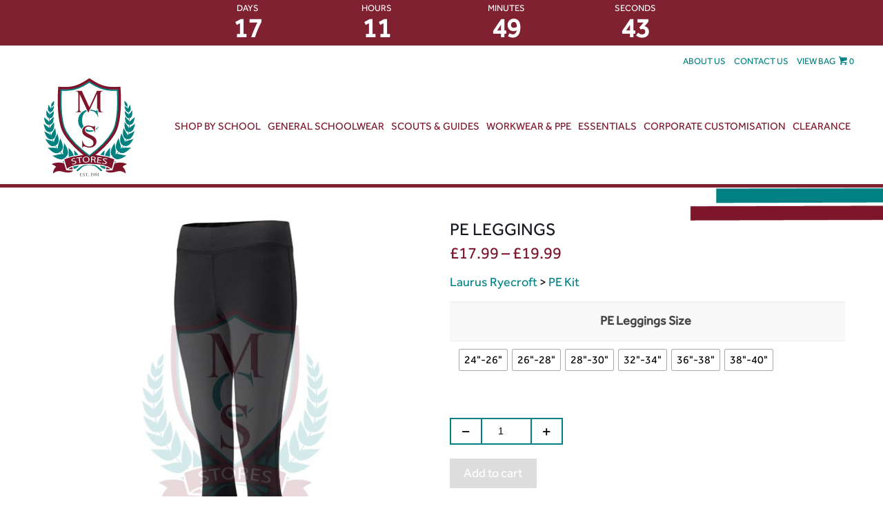

--- FILE ---
content_type: text/html; charset=UTF-8
request_url: https://mcsstores.co.uk/product/pe-leggings-4/
body_size: 29991
content:
<!DOCTYPE html>
<html lang="en-GB" class="no-js">

<head>

<meta charset="UTF-8" />
<meta name="description" content="We have years of experience in the uniform business, allowing us to create a strong foundation of reliable suppliers and keep up with an ever-changing marketplace to meet demand."/>
<meta name="keywords" content="uniform mcs design school uniform"/>
<link rel="alternate" hreflang="en-GB" href="https://mcsstores.co.uk/product/pe-leggings-4/"/>
<!-- Google Tag Manager -->
<script>(function(w,d,s,l,i){w[l]=w[l]||[];w[l].push({'gtm.start':
new Date().getTime(),event:'gtm.js'});var f=d.getElementsByTagName(s)[0],
j=d.createElement(s),dl=l!='dataLayer'?'&l='+l:'';j.async=true;j.src=
'https://www.googletagmanager.com/gtm.js?id='+i+dl;f.parentNode.insertBefore(j,f);
})(window,document,'script','dataLayer','GTM-58RC5DJ');</script>
<!-- End Google Tag Manager -->

<meta name="google-site-verification" content="aBUEHD-M065AwLEPXf-NB3qgbf0t1nO6chs3cdpkkuA" /><meta name='robots' content='index, follow, max-image-preview:large, max-snippet:-1, max-video-preview:-1' />
	<style>img:is([sizes="auto" i], [sizes^="auto," i]) { contain-intrinsic-size: 3000px 1500px }</style>
	<meta name="format-detection" content="telephone=no">
<meta name="viewport" content="width=device-width, initial-scale=1, maximum-scale=1" />
<link rel="shortcut icon" href="/wp-content/uploads/2020/05/fav.png" type="image/x-icon" />
<link rel="apple-touch-icon" href="/wp-content/uploads/2020/05/apple-touch.png" />

	<!-- This site is optimized with the Yoast SEO plugin v26.0 - https://yoast.com/wordpress/plugins/seo/ -->
	<title>PE Leggings &#8211; MCS Online</title>
<link data-rocket-preload as="style" href="https://fonts.googleapis.com/css?family=Lora%3A1%2C300%2C400%2C400italic%2C500%2C700%2C700italic%7CRoboto%3A1%2C300%2C400%2C400italic%2C500%2C700%2C700italic&#038;display=swap" rel="preload">
<link href="https://fonts.googleapis.com/css?family=Lora%3A1%2C300%2C400%2C400italic%2C500%2C700%2C700italic%7CRoboto%3A1%2C300%2C400%2C400italic%2C500%2C700%2C700italic&#038;display=swap" media="print" onload="this.media=&#039;all&#039;" rel="stylesheet">
<noscript><link rel="stylesheet" href="https://fonts.googleapis.com/css?family=Lora%3A1%2C300%2C400%2C400italic%2C500%2C700%2C700italic%7CRoboto%3A1%2C300%2C400%2C400italic%2C500%2C700%2C700italic&#038;display=swap"></noscript>
	<link rel="canonical" href="https://mcsstores.co.uk/product/pe-leggings-4/" />
	<meta property="og:locale" content="en_GB" />
	<meta property="og:type" content="article" />
	<meta property="og:description" content="- 90% Polyester/ 10% Elastane - Compression for greater mobility - Overstitched seams enhance design &amp; durability" />
	<meta property="og:site_name" content="MCS Online" />
	<meta property="article:modified_time" content="2022-06-18T14:25:26+00:00" />
	<meta property="og:image" content="https://mcsstores.co.uk/wp-content/uploads/mcsimporter/Laurus-Ryecroft/PE-Leggings.jpg" />
	<meta property="og:image:width" content="600" />
	<meta property="og:image:height" content="600" />
	<meta property="og:image:type" content="image/jpeg" />
	<meta name="twitter:card" content="summary_large_image" />
	<script type="application/ld+json" class="yoast-schema-graph">{"@context":"https://schema.org","@graph":[{"@type":"WebPage","@id":"https://mcsstores.co.uk/product/pe-leggings-4/","url":"https://mcsstores.co.uk/product/pe-leggings-4/","name":"PE Leggings - MCS Online","isPartOf":{"@id":"https://mcsstores.co.uk/#website"},"primaryImageOfPage":{"@id":"https://mcsstores.co.uk/product/pe-leggings-4/#primaryimage"},"image":{"@id":"https://mcsstores.co.uk/product/pe-leggings-4/#primaryimage"},"thumbnailUrl":"https://mcsstores.co.uk/wp-content/uploads/mcsimporter/Laurus-Ryecroft/PE-Leggings.jpg","datePublished":"2020-05-26T15:36:11+00:00","dateModified":"2022-06-18T14:25:26+00:00","breadcrumb":{"@id":"https://mcsstores.co.uk/product/pe-leggings-4/#breadcrumb"},"inLanguage":"en-GB","potentialAction":[{"@type":"ReadAction","target":["https://mcsstores.co.uk/product/pe-leggings-4/"]}]},{"@type":"ImageObject","inLanguage":"en-GB","@id":"https://mcsstores.co.uk/product/pe-leggings-4/#primaryimage","url":"https://mcsstores.co.uk/wp-content/uploads/mcsimporter/Laurus-Ryecroft/PE-Leggings.jpg","contentUrl":"https://mcsstores.co.uk/wp-content/uploads/mcsimporter/Laurus-Ryecroft/PE-Leggings.jpg","width":600,"height":600},{"@type":"BreadcrumbList","@id":"https://mcsstores.co.uk/product/pe-leggings-4/#breadcrumb","itemListElement":[{"@type":"ListItem","position":1,"name":"Home","item":"https://mcsstores.co.uk/"},{"@type":"ListItem","position":2,"name":"Shop","item":"https://mcsstores.co.uk/shop/"},{"@type":"ListItem","position":3,"name":"PE Leggings"}]},{"@type":"WebSite","@id":"https://mcsstores.co.uk/#website","url":"https://mcsstores.co.uk/","name":"MCS Online","description":"","potentialAction":[{"@type":"SearchAction","target":{"@type":"EntryPoint","urlTemplate":"https://mcsstores.co.uk/?s={search_term_string}"},"query-input":{"@type":"PropertyValueSpecification","valueRequired":true,"valueName":"search_term_string"}}],"inLanguage":"en-GB"}]}</script>
	<!-- / Yoast SEO plugin. -->


<link rel='dns-prefetch' href='//fonts.googleapis.com' />
<link href='https://fonts.gstatic.com' crossorigin rel='preconnect' />
<link rel="alternate" type="application/rss+xml" title="MCS Online &raquo; Feed" href="https://mcsstores.co.uk/feed/" />
<link rel="alternate" type="application/rss+xml" title="MCS Online &raquo; Comments Feed" href="https://mcsstores.co.uk/comments/feed/" />
<style id='wp-emoji-styles-inline-css' type='text/css'>

	img.wp-smiley, img.emoji {
		display: inline !important;
		border: none !important;
		box-shadow: none !important;
		height: 1em !important;
		width: 1em !important;
		margin: 0 0.07em !important;
		vertical-align: -0.1em !important;
		background: none !important;
		padding: 0 !important;
	}
</style>
<link data-minify="1" rel='stylesheet' id='wc-blocks-vendors-style-css' href='https://mcsstores.co.uk/wp-content/cache/min/1/wp-content/plugins/woocommerce/packages/woocommerce-blocks/build/wc-blocks-vendors-style.css?ver=1762866411' type='text/css' media='all' />
<link data-minify="1" rel='stylesheet' id='wc-blocks-style-css' href='https://mcsstores.co.uk/wp-content/cache/min/1/wp-content/plugins/woocommerce/packages/woocommerce-blocks/build/wc-blocks-style.css?ver=1762866411' type='text/css' media='all' />
<link data-minify="1" rel='stylesheet' id='wpcdt-public-css-css' href='https://mcsstores.co.uk/wp-content/cache/min/1/wp-content/plugins/countdown-timer-ultimate/assets/css/wpcdt-public.css?ver=1762866411' type='text/css' media='all' />
<link rel='stylesheet' id='photoswipe-css' href='https://mcsstores.co.uk/wp-content/plugins/woocommerce/assets/css/photoswipe/photoswipe.min.css?ver=6.7.0' type='text/css' media='all' />
<link rel='stylesheet' id='photoswipe-default-skin-css' href='https://mcsstores.co.uk/wp-content/plugins/woocommerce/assets/css/photoswipe/default-skin/default-skin.min.css?ver=6.7.0' type='text/css' media='all' />
<link data-minify="1" rel='stylesheet' id='woocommerce-layout-css' href='https://mcsstores.co.uk/wp-content/cache/min/1/wp-content/plugins/woocommerce/assets/css/woocommerce-layout.css?ver=1762866411' type='text/css' media='all' />
<link data-minify="1" rel='stylesheet' id='woocommerce-smallscreen-css' href='https://mcsstores.co.uk/wp-content/cache/min/1/wp-content/plugins/woocommerce/assets/css/woocommerce-smallscreen.css?ver=1762866411' type='text/css' media='only screen and (max-width: 768px)' />
<link data-minify="1" rel='stylesheet' id='woocommerce-general-css' href='https://mcsstores.co.uk/wp-content/cache/min/1/wp-content/plugins/woocommerce/assets/css/woocommerce.css?ver=1762866411' type='text/css' media='all' />
<style id='woocommerce-inline-inline-css' type='text/css'>
.woocommerce form .form-row .required { visibility: visible; }
</style>
<link data-minify="1" rel='stylesheet' id='wt-smart-coupon-for-woo-css' href='https://mcsstores.co.uk/wp-content/cache/min/1/wp-content/plugins/wt-smart-coupons-for-woocommerce/public/css/wt-smart-coupon-public.css?ver=1762866411' type='text/css' media='all' />
<link rel='stylesheet' id='woo-variation-swatches-css' href='https://mcsstores.co.uk/wp-content/plugins/woo-variation-swatches/assets/css/frontend.min.css?ver=1658673960' type='text/css' media='all' />
<style id='woo-variation-swatches-inline-css' type='text/css'>
:root {
--wvs-tick:url("data:image/svg+xml;utf8,%3Csvg filter='drop-shadow(0px 0px 2px rgb(0 0 0 / .8))' xmlns='http://www.w3.org/2000/svg'  viewBox='0 0 30 30'%3E%3Cpath fill='none' stroke='%23ffffff' stroke-linecap='round' stroke-linejoin='round' stroke-width='4' d='M4 16L11 23 27 7'/%3E%3C/svg%3E");

--wvs-cross:url("data:image/svg+xml;utf8,%3Csvg filter='drop-shadow(0px 0px 5px rgb(255 255 255 / .6))' xmlns='http://www.w3.org/2000/svg' width='72px' height='72px' viewBox='0 0 24 24'%3E%3Cpath fill='none' stroke='%23ff0000' stroke-linecap='round' stroke-width='0.6' d='M5 5L19 19M19 5L5 19'/%3E%3C/svg%3E");
--wvs-single-product-item-width:30px;
--wvs-single-product-item-height:30px;
--wvs-single-product-item-font-size:16px}
</style>
<link rel='stylesheet' id='parent-style-css' href='https://mcsstores.co.uk/wp-content/themes/betheme/style.css?ver=6.8.3' type='text/css' media='all' />
<link rel='stylesheet' id='style-css' href='https://mcsstores.co.uk/wp-content/themes/cleartwo-child/style.css?ver=21.7.1' type='text/css' media='all' />
<link data-minify="1" rel='stylesheet' id='mfn-base-css' href='https://mcsstores.co.uk/wp-content/cache/min/1/wp-content/themes/betheme/css/base.css?ver=1762866411' type='text/css' media='all' />
<link data-minify="1" rel='stylesheet' id='mfn-layout-css' href='https://mcsstores.co.uk/wp-content/cache/min/1/wp-content/themes/betheme/css/layout.css?ver=1762866411' type='text/css' media='all' />
<link data-minify="1" rel='stylesheet' id='mfn-shortcodes-css' href='https://mcsstores.co.uk/wp-content/cache/min/1/wp-content/themes/betheme/css/shortcodes.css?ver=1762866411' type='text/css' media='all' />
<link rel='stylesheet' id='mfn-animations-css' href='https://mcsstores.co.uk/wp-content/themes/betheme/assets/animations/animations.min.css?ver=21.7.1' type='text/css' media='all' />
<link data-minify="1" rel='stylesheet' id='mfn-jquery-ui-css' href='https://mcsstores.co.uk/wp-content/cache/min/1/wp-content/themes/betheme/assets/ui/jquery.ui.all.css?ver=1762866411' type='text/css' media='all' />
<link data-minify="1" rel='stylesheet' id='mfn-jplayer-css' href='https://mcsstores.co.uk/wp-content/cache/min/1/wp-content/themes/betheme/assets/jplayer/css/jplayer.blue.monday.css?ver=1762866411' type='text/css' media='all' />
<link data-minify="1" rel='stylesheet' id='mfn-responsive-css' href='https://mcsstores.co.uk/wp-content/cache/min/1/wp-content/themes/betheme/css/responsive.css?ver=1762866411' type='text/css' media='all' />

<link data-minify="1" rel='stylesheet' id='mfn-woo-css' href='https://mcsstores.co.uk/wp-content/cache/min/1/wp-content/themes/betheme/css/woocommerce.css?ver=1762866411' type='text/css' media='all' />
<link data-minify="1" rel='stylesheet' id='flexible-shipping-free-shipping-css' href='https://mcsstores.co.uk/wp-content/cache/min/1/wp-content/plugins/flexible-shipping/assets/dist/css/free-shipping.css?ver=1762866411' type='text/css' media='all' />
<!--[if lt IE 9]>
<link rel='stylesheet' id='vc_lte_ie9-css' href='https://mcsstores.co.uk/wp-content/plugins/js_composer/assets/css/vc_lte_ie9.min.css?ver=6.0.5' type='text/css' media='screen' />
<![endif]-->
<link data-minify="1" rel='stylesheet' id='stripe_styles-css' href='https://mcsstores.co.uk/wp-content/cache/min/1/wp-content/plugins/woocommerce-gateway-stripe/assets/css/stripe-styles.css?ver=1762866411' type='text/css' media='all' />
<link data-minify="1" rel='stylesheet' id='child-style-css' href='https://mcsstores.co.uk/wp-content/cache/min/1/wp-content/themes/cleartwo-child/css/custom.css?ver=1762866411' type='text/css' media='all' />
<style id='mfn-dynamic-inline-css' type='text/css'>
@font-face{font-family:"Effra";src:url("/wp-content/uploads/2020/05/Effra_Std_Rg.woff") format("woff");font-weight:normal;font-style:normal}@font-face{font-family:"efframedium";src:url("/wp-content/uploads/2021/02/effra_medium-webfont.woff") format("woff");font-weight:normal;font-style:normal}
@media only screen and (min-width: 1240px){body:not(.header-simple) #Top_bar #menu{display:block!important}.tr-menu #Top_bar #menu{background:none!important}#Top_bar .menu > li > ul.mfn-megamenu{width:984px}#Top_bar .menu > li > ul.mfn-megamenu > li{float:left}#Top_bar .menu > li > ul.mfn-megamenu > li.mfn-megamenu-cols-1{width:100%}#Top_bar .menu > li > ul.mfn-megamenu > li.mfn-megamenu-cols-2{width:50%}#Top_bar .menu > li > ul.mfn-megamenu > li.mfn-megamenu-cols-3{width:33.33%}#Top_bar .menu > li > ul.mfn-megamenu > li.mfn-megamenu-cols-4{width:25%}#Top_bar .menu > li > ul.mfn-megamenu > li.mfn-megamenu-cols-5{width:20%}#Top_bar .menu > li > ul.mfn-megamenu > li.mfn-megamenu-cols-6{width:16.66%}#Top_bar .menu > li > ul.mfn-megamenu > li > ul{display:block!important;position:inherit;left:auto;top:auto;border-width:0 1px 0 0}#Top_bar .menu > li > ul.mfn-megamenu > li:last-child > ul{border:0}#Top_bar .menu > li > ul.mfn-megamenu > li > ul li{width:auto}#Top_bar .menu > li > ul.mfn-megamenu a.mfn-megamenu-title{text-transform:uppercase;font-weight:400;background:none}#Top_bar .menu > li > ul.mfn-megamenu a .menu-arrow{display:none}.menuo-right #Top_bar .menu > li > ul.mfn-megamenu{left:auto;right:0}.menuo-right #Top_bar .menu > li > ul.mfn-megamenu-bg{box-sizing:border-box}#Top_bar .menu > li > ul.mfn-megamenu-bg{padding:20px 166px 20px 20px;background-repeat:no-repeat;background-position:right bottom}.rtl #Top_bar .menu > li > ul.mfn-megamenu-bg{padding-left:166px;padding-right:20px;background-position:left bottom}#Top_bar .menu > li > ul.mfn-megamenu-bg > li{background:none}#Top_bar .menu > li > ul.mfn-megamenu-bg > li a{border:none}#Top_bar .menu > li > ul.mfn-megamenu-bg > li > ul{background:none!important;-webkit-box-shadow:0 0 0 0;-moz-box-shadow:0 0 0 0;box-shadow:0 0 0 0}.mm-vertical #Top_bar .container{position:relative;}.mm-vertical #Top_bar .top_bar_left{position:static;}.mm-vertical #Top_bar .menu > li ul{box-shadow:0 0 0 0 transparent!important;background-image:none;}.mm-vertical #Top_bar .menu > li > ul.mfn-megamenu{width:98%!important;margin:0 1%;padding:20px 0;}.mm-vertical.header-plain #Top_bar .menu > li > ul.mfn-megamenu{width:100%!important;margin:0;}.mm-vertical #Top_bar .menu > li > ul.mfn-megamenu > li{display:table-cell;float:none!important;width:10%;padding:0 15px;border-right:1px solid rgba(0, 0, 0, 0.05);}.mm-vertical #Top_bar .menu > li > ul.mfn-megamenu > li:last-child{border-right-width:0}.mm-vertical #Top_bar .menu > li > ul.mfn-megamenu > li.hide-border{border-right-width:0}.mm-vertical #Top_bar .menu > li > ul.mfn-megamenu > li a{border-bottom-width:0;padding:9px 15px;line-height:120%;}.mm-vertical #Top_bar .menu > li > ul.mfn-megamenu a.mfn-megamenu-title{font-weight:700;}.rtl .mm-vertical #Top_bar .menu > li > ul.mfn-megamenu > li:first-child{border-right-width:0}.rtl .mm-vertical #Top_bar .menu > li > ul.mfn-megamenu > li:last-child{border-right-width:1px}.header-plain:not(.menuo-right) #Header .top_bar_left{width:auto!important}.header-stack.header-center #Top_bar #menu{display:inline-block!important}.header-simple #Top_bar #menu{display:none;height:auto;width:300px;bottom:auto;top:100%;right:1px;position:absolute;margin:0}.header-simple #Header a.responsive-menu-toggle{display:block;right:10px}.header-simple #Top_bar #menu > ul{width:100%;float:left}.header-simple #Top_bar #menu ul li{width:100%;padding-bottom:0;border-right:0;position:relative}.header-simple #Top_bar #menu ul li a{padding:0 20px;margin:0;display:block;height:auto;line-height:normal;border:none}.header-simple #Top_bar #menu ul li a:after{display:none}.header-simple #Top_bar #menu ul li a span{border:none;line-height:44px;display:inline;padding:0}.header-simple #Top_bar #menu ul li.submenu .menu-toggle{display:block;position:absolute;right:0;top:0;width:44px;height:44px;line-height:44px;font-size:30px;font-weight:300;text-align:center;cursor:pointer;color:#444;opacity:0.33;}.header-simple #Top_bar #menu ul li.submenu .menu-toggle:after{content:"+"}.header-simple #Top_bar #menu ul li.hover > .menu-toggle:after{content:"-"}.header-simple #Top_bar #menu ul li.hover a{border-bottom:0}.header-simple #Top_bar #menu ul.mfn-megamenu li .menu-toggle{display:none}.header-simple #Top_bar #menu ul li ul{position:relative!important;left:0!important;top:0;padding:0;margin:0!important;width:auto!important;background-image:none}.header-simple #Top_bar #menu ul li ul li{width:100%!important;display:block;padding:0;}.header-simple #Top_bar #menu ul li ul li a{padding:0 20px 0 30px}.header-simple #Top_bar #menu ul li ul li a .menu-arrow{display:none}.header-simple #Top_bar #menu ul li ul li a span{padding:0}.header-simple #Top_bar #menu ul li ul li a span:after{display:none!important}.header-simple #Top_bar .menu > li > ul.mfn-megamenu a.mfn-megamenu-title{text-transform:uppercase;font-weight:400}.header-simple #Top_bar .menu > li > ul.mfn-megamenu > li > ul{display:block!important;position:inherit;left:auto;top:auto}.header-simple #Top_bar #menu ul li ul li ul{border-left:0!important;padding:0;top:0}.header-simple #Top_bar #menu ul li ul li ul li a{padding:0 20px 0 40px}.rtl.header-simple #Top_bar #menu{left:1px;right:auto}.rtl.header-simple #Top_bar a.responsive-menu-toggle{left:10px;right:auto}.rtl.header-simple #Top_bar #menu ul li.submenu .menu-toggle{left:0;right:auto}.rtl.header-simple #Top_bar #menu ul li ul{left:auto!important;right:0!important}.rtl.header-simple #Top_bar #menu ul li ul li a{padding:0 30px 0 20px}.rtl.header-simple #Top_bar #menu ul li ul li ul li a{padding:0 40px 0 20px}.menu-highlight #Top_bar .menu > li{margin:0 2px}.menu-highlight:not(.header-creative) #Top_bar .menu > li > a{margin:20px 0;padding:0;-webkit-border-radius:5px;border-radius:5px}.menu-highlight #Top_bar .menu > li > a:after{display:none}.menu-highlight #Top_bar .menu > li > a span:not(.description){line-height:50px}.menu-highlight #Top_bar .menu > li > a span.description{display:none}.menu-highlight.header-stack #Top_bar .menu > li > a{margin:10px 0!important}.menu-highlight.header-stack #Top_bar .menu > li > a span:not(.description){line-height:40px}.menu-highlight.header-transparent #Top_bar .menu > li > a{margin:5px 0}.menu-highlight.header-simple #Top_bar #menu ul li,.menu-highlight.header-creative #Top_bar #menu ul li{margin:0}.menu-highlight.header-simple #Top_bar #menu ul li > a,.menu-highlight.header-creative #Top_bar #menu ul li > a{-webkit-border-radius:0;border-radius:0}.menu-highlight:not(.header-fixed):not(.header-simple) #Top_bar.is-sticky .menu > li > a{margin:10px 0!important;padding:5px 0!important}.menu-highlight:not(.header-fixed):not(.header-simple) #Top_bar.is-sticky .menu > li > a span{line-height:30px!important}.header-modern.menu-highlight.menuo-right .menu_wrapper{margin-right:20px}.menu-line-below #Top_bar .menu > li > a:after{top:auto;bottom:-4px}.menu-line-below #Top_bar.is-sticky .menu > li > a:after{top:auto;bottom:-4px}.menu-line-below-80 #Top_bar:not(.is-sticky) .menu > li > a:after{height:4px;left:10%;top:50%;margin-top:20px;width:80%}.menu-line-below-80-1 #Top_bar:not(.is-sticky) .menu > li > a:after{height:1px;left:10%;top:50%;margin-top:20px;width:80%}.menu-link-color #Top_bar .menu > li > a:after{display:none!important}.menu-arrow-top #Top_bar .menu > li > a:after{background:none repeat scroll 0 0 rgba(0,0,0,0)!important;border-color:#ccc transparent transparent;border-style:solid;border-width:7px 7px 0;display:block;height:0;left:50%;margin-left:-7px;top:0!important;width:0}.menu-arrow-top #Top_bar.is-sticky .menu > li > a:after{top:0!important}.menu-arrow-bottom #Top_bar .menu > li > a:after{background:none!important;border-color:transparent transparent #ccc;border-style:solid;border-width:0 7px 7px;display:block;height:0;left:50%;margin-left:-7px;top:auto;bottom:0;width:0}.menu-arrow-bottom #Top_bar.is-sticky .menu > li > a:after{top:auto;bottom:0}.menuo-no-borders #Top_bar .menu > li > a span{border-width:0!important}.menuo-no-borders #Header_creative #Top_bar .menu > li > a span{border-bottom-width:0}.menuo-no-borders.header-plain #Top_bar a#header_cart,.menuo-no-borders.header-plain #Top_bar a#search_button,.menuo-no-borders.header-plain #Top_bar .wpml-languages,.menuo-no-borders.header-plain #Top_bar a.action_button{border-width:0}.menuo-right #Top_bar .menu_wrapper{float:right}.menuo-right.header-stack:not(.header-center) #Top_bar .menu_wrapper{margin-right:150px}body.header-creative{padding-left:50px}body.header-creative.header-open{padding-left:250px}body.error404,body.under-construction,body.template-blank{padding-left:0!important}.header-creative.footer-fixed #Footer,.header-creative.footer-sliding #Footer,.header-creative.footer-stick #Footer.is-sticky{box-sizing:border-box;padding-left:50px;}.header-open.footer-fixed #Footer,.header-open.footer-sliding #Footer,.header-creative.footer-stick #Footer.is-sticky{padding-left:250px;}.header-rtl.header-creative.footer-fixed #Footer,.header-rtl.header-creative.footer-sliding #Footer,.header-rtl.header-creative.footer-stick #Footer.is-sticky{padding-left:0;padding-right:50px;}.header-rtl.header-open.footer-fixed #Footer,.header-rtl.header-open.footer-sliding #Footer,.header-rtl.header-creative.footer-stick #Footer.is-sticky{padding-right:250px;}#Header_creative{background-color:#fff;position:fixed;width:250px;height:100%;left:-200px;top:0;z-index:9002;-webkit-box-shadow:2px 0 4px 2px rgba(0,0,0,.15);box-shadow:2px 0 4px 2px rgba(0,0,0,.15)}#Header_creative .container{width:100%}#Header_creative .creative-wrapper{opacity:0;margin-right:50px}#Header_creative a.creative-menu-toggle{display:block;width:34px;height:34px;line-height:34px;font-size:22px;text-align:center;position:absolute;top:10px;right:8px;border-radius:3px}.admin-bar #Header_creative a.creative-menu-toggle{top:42px}#Header_creative #Top_bar{position:static;width:100%}#Header_creative #Top_bar .top_bar_left{width:100%!important;float:none}#Header_creative #Top_bar .top_bar_right{width:100%!important;float:none;height:auto;margin-bottom:35px;text-align:center;padding:0 20px;top:0;-webkit-box-sizing:border-box;-moz-box-sizing:border-box;box-sizing:border-box}#Header_creative #Top_bar .top_bar_right:before{display:none}#Header_creative #Top_bar .top_bar_right_wrapper{top:0}#Header_creative #Top_bar .logo{float:none;text-align:center;margin:15px 0}#Header_creative #Top_bar #menu{background-color:transparent}#Header_creative #Top_bar .menu_wrapper{float:none;margin:0 0 30px}#Header_creative #Top_bar .menu > li{width:100%;float:none;position:relative}#Header_creative #Top_bar .menu > li > a{padding:0;text-align:center}#Header_creative #Top_bar .menu > li > a:after{display:none}#Header_creative #Top_bar .menu > li > a span{border-right:0;border-bottom-width:1px;line-height:38px}#Header_creative #Top_bar .menu li ul{left:100%;right:auto;top:0;box-shadow:2px 2px 2px 0 rgba(0,0,0,0.03);-webkit-box-shadow:2px 2px 2px 0 rgba(0,0,0,0.03)}#Header_creative #Top_bar .menu > li > ul.mfn-megamenu{margin:0;width:700px!important;}#Header_creative #Top_bar .menu > li > ul.mfn-megamenu > li > ul{left:0}#Header_creative #Top_bar .menu li ul li a{padding-top:9px;padding-bottom:8px}#Header_creative #Top_bar .menu li ul li ul{top:0}#Header_creative #Top_bar .menu > li > a span.description{display:block;font-size:13px;line-height:28px!important;clear:both}#Header_creative #Top_bar .search_wrapper{left:100%;top:auto;bottom:0}#Header_creative #Top_bar a#header_cart{display:inline-block;float:none;top:3px}#Header_creative #Top_bar a#search_button{display:inline-block;float:none;top:3px}#Header_creative #Top_bar .wpml-languages{display:inline-block;float:none;top:0}#Header_creative #Top_bar .wpml-languages.enabled:hover a.active{padding-bottom:11px}#Header_creative #Top_bar .action_button{display:inline-block;float:none;top:16px;margin:0}#Header_creative #Top_bar .banner_wrapper{display:block;text-align:center}#Header_creative #Top_bar .banner_wrapper img{max-width:100%;height:auto;display:inline-block}#Header_creative #Action_bar{display:none;position:absolute;bottom:0;top:auto;clear:both;padding:0 20px;box-sizing:border-box}#Header_creative #Action_bar .contact_details{text-align:center;margin-bottom:20px}#Header_creative #Action_bar .contact_details li{padding:0}#Header_creative #Action_bar .social{float:none;text-align:center;padding:5px 0 15px}#Header_creative #Action_bar .social li{margin-bottom:2px}#Header_creative #Action_bar .social-menu{float:none;text-align:center}#Header_creative #Action_bar .social-menu li{border-color:rgba(0,0,0,.1)}#Header_creative .social li a{color:rgba(0,0,0,.5)}#Header_creative .social li a:hover{color:#000}#Header_creative .creative-social{position:absolute;bottom:10px;right:0;width:50px}#Header_creative .creative-social li{display:block;float:none;width:100%;text-align:center;margin-bottom:5px}.header-creative .fixed-nav.fixed-nav-prev{margin-left:50px}.header-creative.header-open .fixed-nav.fixed-nav-prev{margin-left:250px}.menuo-last #Header_creative #Top_bar .menu li.last ul{top:auto;bottom:0}.header-open #Header_creative{left:0}.header-open #Header_creative .creative-wrapper{opacity:1;margin:0!important;}.header-open #Header_creative .creative-menu-toggle,.header-open #Header_creative .creative-social{display:none}.header-open #Header_creative #Action_bar{display:block}body.header-rtl.header-creative{padding-left:0;padding-right:50px}.header-rtl #Header_creative{left:auto;right:-200px}.header-rtl #Header_creative .creative-wrapper{margin-left:50px;margin-right:0}.header-rtl #Header_creative a.creative-menu-toggle{left:8px;right:auto}.header-rtl #Header_creative .creative-social{left:0;right:auto}.header-rtl #Footer #back_to_top.sticky{right:125px}.header-rtl #popup_contact{right:70px}.header-rtl #Header_creative #Top_bar .menu li ul{left:auto;right:100%}.header-rtl #Header_creative #Top_bar .search_wrapper{left:auto;right:100%;}.header-rtl .fixed-nav.fixed-nav-prev{margin-left:0!important}.header-rtl .fixed-nav.fixed-nav-next{margin-right:50px}body.header-rtl.header-creative.header-open{padding-left:0;padding-right:250px!important}.header-rtl.header-open #Header_creative{left:auto;right:0}.header-rtl.header-open #Footer #back_to_top.sticky{right:325px}.header-rtl.header-open #popup_contact{right:270px}.header-rtl.header-open .fixed-nav.fixed-nav-next{margin-right:250px}#Header_creative.active{left:-1px;}.header-rtl #Header_creative.active{left:auto;right:-1px;}#Header_creative.active .creative-wrapper{opacity:1;margin:0}.header-creative .vc_row[data-vc-full-width]{padding-left:50px}.header-creative.header-open .vc_row[data-vc-full-width]{padding-left:250px}.header-open .vc_parallax .vc_parallax-inner { left:auto; width: calc(100% - 250px); }.header-open.header-rtl .vc_parallax .vc_parallax-inner { left:0; right:auto; }#Header_creative.scroll{height:100%;overflow-y:auto}#Header_creative.scroll:not(.dropdown) .menu li ul{display:none!important}#Header_creative.scroll #Action_bar{position:static}#Header_creative.dropdown{outline:none}#Header_creative.dropdown #Top_bar .menu_wrapper{float:left}#Header_creative.dropdown #Top_bar #menu ul li{position:relative;float:left}#Header_creative.dropdown #Top_bar #menu ul li a:after{display:none}#Header_creative.dropdown #Top_bar #menu ul li a span{line-height:38px;padding:0}#Header_creative.dropdown #Top_bar #menu ul li.submenu .menu-toggle{display:block;position:absolute;right:0;top:0;width:38px;height:38px;line-height:38px;font-size:26px;font-weight:300;text-align:center;cursor:pointer;color:#444;opacity:0.33;}#Header_creative.dropdown #Top_bar #menu ul li.submenu .menu-toggle:after{content:"+"}#Header_creative.dropdown #Top_bar #menu ul li.hover > .menu-toggle:after{content:"-"}#Header_creative.dropdown #Top_bar #menu ul li.hover a{border-bottom:0}#Header_creative.dropdown #Top_bar #menu ul.mfn-megamenu li .menu-toggle{display:none}#Header_creative.dropdown #Top_bar #menu ul li ul{position:relative!important;left:0!important;top:0;padding:0;margin-left:0!important;width:auto!important;background-image:none}#Header_creative.dropdown #Top_bar #menu ul li ul li{width:100%!important}#Header_creative.dropdown #Top_bar #menu ul li ul li a{padding:0 10px;text-align:center}#Header_creative.dropdown #Top_bar #menu ul li ul li a .menu-arrow{display:none}#Header_creative.dropdown #Top_bar #menu ul li ul li a span{padding:0}#Header_creative.dropdown #Top_bar #menu ul li ul li a span:after{display:none!important}#Header_creative.dropdown #Top_bar .menu > li > ul.mfn-megamenu a.mfn-megamenu-title{text-transform:uppercase;font-weight:400}#Header_creative.dropdown #Top_bar .menu > li > ul.mfn-megamenu > li > ul{display:block!important;position:inherit;left:auto;top:auto}#Header_creative.dropdown #Top_bar #menu ul li ul li ul{border-left:0!important;padding:0;top:0}#Header_creative{transition: left .5s ease-in-out, right .5s ease-in-out;}#Header_creative .creative-wrapper{transition: opacity .5s ease-in-out, margin 0s ease-in-out .5s;}#Header_creative.active .creative-wrapper{transition: opacity .5s ease-in-out, margin 0s ease-in-out;}}@media only screen and (min-width: 1240px){#Top_bar.is-sticky{position:fixed!important;width:100%;left:0;top:-60px;height:60px;z-index:701;background:#fff;opacity:.97;-webkit-box-shadow:0 2px 5px 0 rgba(0,0,0,0.1);-moz-box-shadow:0 2px 5px 0 rgba(0,0,0,0.1);box-shadow:0 2px 5px 0 rgba(0,0,0,0.1)}.layout-boxed.header-boxed #Top_bar.is-sticky{max-width:1240px;left:50%;-webkit-transform:translateX(-50%);transform:translateX(-50%)}#Top_bar.is-sticky .top_bar_left,#Top_bar.is-sticky .top_bar_right,#Top_bar.is-sticky .top_bar_right:before{background:none}#Top_bar.is-sticky .top_bar_right{top:-4px;height:auto;}#Top_bar.is-sticky .top_bar_right_wrapper{top:15px}.header-plain #Top_bar.is-sticky .top_bar_right_wrapper{top:0}#Top_bar.is-sticky .logo{width:auto;margin:0 30px 0 20px;padding:0}#Top_bar.is-sticky #logo,#Top_bar.is-sticky .custom-logo-link{padding:5px 0!important;height:50px!important;line-height:50px!important}.logo-no-sticky-padding #Top_bar.is-sticky #logo{height:60px!important;line-height:60px!important}#Top_bar.is-sticky #logo img.logo-main{display:none}#Top_bar.is-sticky #logo img.logo-sticky{display:inline;max-height:35px;}#Top_bar.is-sticky .menu_wrapper{clear:none}#Top_bar.is-sticky .menu_wrapper .menu > li > a{padding:15px 0}#Top_bar.is-sticky .menu > li > a,#Top_bar.is-sticky .menu > li > a span{line-height:30px}#Top_bar.is-sticky .menu > li > a:after{top:auto;bottom:-4px}#Top_bar.is-sticky .menu > li > a span.description{display:none}#Top_bar.is-sticky .secondary_menu_wrapper,#Top_bar.is-sticky .banner_wrapper{display:none}.header-overlay #Top_bar.is-sticky{display:none}.sticky-dark #Top_bar.is-sticky,.sticky-dark #Top_bar.is-sticky #menu{background:rgba(0,0,0,.8)}.sticky-dark #Top_bar.is-sticky .menu > li:not(.current-menu-item) > a{color:#fff}.sticky-dark #Top_bar.is-sticky .top_bar_right a:not(.action_button){color:rgba(255,255,255,.8)}.sticky-dark #Top_bar.is-sticky .wpml-languages a.active,.sticky-dark #Top_bar.is-sticky .wpml-languages ul.wpml-lang-dropdown{background:rgba(0,0,0,0.1);border-color:rgba(0,0,0,0.1)}.sticky-white #Top_bar.is-sticky,.sticky-white #Top_bar.is-sticky #menu{background:rgba(255,255,255,.8)}.sticky-white #Top_bar.is-sticky .menu > li:not(.current-menu-item) > a{color:#222}.sticky-white #Top_bar.is-sticky .top_bar_right a:not(.action_button){color:rgba(0,0,0,.8)}.sticky-white #Top_bar.is-sticky .wpml-languages a.active,.sticky-white #Top_bar.is-sticky .wpml-languages ul.wpml-lang-dropdown{background:rgba(255,255,255,0.1);border-color:rgba(0,0,0,0.1)}}@media only screen and (min-width: 768px) and (max-width: 1240px){.header_placeholder{height:0!important}}@media only screen and (max-width: 1239px){#Top_bar #menu{display:none;height:auto;width:300px;bottom:auto;top:100%;right:1px;position:absolute;margin:0}#Top_bar a.responsive-menu-toggle{display:block}#Top_bar #menu > ul{width:100%;float:left}#Top_bar #menu ul li{width:100%;padding-bottom:0;border-right:0;position:relative}#Top_bar #menu ul li a{padding:0 25px;margin:0;display:block;height:auto;line-height:normal;border:none}#Top_bar #menu ul li a:after{display:none}#Top_bar #menu ul li a span{border:none;line-height:44px;display:inline;padding:0}#Top_bar #menu ul li a span.description{margin:0 0 0 5px}#Top_bar #menu ul li.submenu .menu-toggle{display:block;position:absolute;right:15px;top:0;width:44px;height:44px;line-height:44px;font-size:30px;font-weight:300;text-align:center;cursor:pointer;color:#444;opacity:0.33;}#Top_bar #menu ul li.submenu .menu-toggle:after{content:"+"}#Top_bar #menu ul li.hover > .menu-toggle:after{content:"-"}#Top_bar #menu ul li.hover a{border-bottom:0}#Top_bar #menu ul li a span:after{display:none!important}#Top_bar #menu ul.mfn-megamenu li .menu-toggle{display:none}#Top_bar #menu ul li ul{position:relative!important;left:0!important;top:0;padding:0;margin-left:0!important;width:auto!important;background-image:none!important;box-shadow:0 0 0 0 transparent!important;-webkit-box-shadow:0 0 0 0 transparent!important}#Top_bar #menu ul li ul li{width:100%!important}#Top_bar #menu ul li ul li a{padding:0 20px 0 35px}#Top_bar #menu ul li ul li a .menu-arrow{display:none}#Top_bar #menu ul li ul li a span{padding:0}#Top_bar #menu ul li ul li a span:after{display:none!important}#Top_bar .menu > li > ul.mfn-megamenu a.mfn-megamenu-title{text-transform:uppercase;font-weight:400}#Top_bar .menu > li > ul.mfn-megamenu > li > ul{display:block!important;position:inherit;left:auto;top:auto}#Top_bar #menu ul li ul li ul{border-left:0!important;padding:0;top:0}#Top_bar #menu ul li ul li ul li a{padding:0 20px 0 45px}.rtl #Top_bar #menu{left:1px;right:auto}.rtl #Top_bar a.responsive-menu-toggle{left:20px;right:auto}.rtl #Top_bar #menu ul li.submenu .menu-toggle{left:15px;right:auto;border-left:none;border-right:1px solid #eee}.rtl #Top_bar #menu ul li ul{left:auto!important;right:0!important}.rtl #Top_bar #menu ul li ul li a{padding:0 30px 0 20px}.rtl #Top_bar #menu ul li ul li ul li a{padding:0 40px 0 20px}.header-stack .menu_wrapper a.responsive-menu-toggle{position:static!important;margin:11px 0!important}.header-stack .menu_wrapper #menu{left:0;right:auto}.rtl.header-stack #Top_bar #menu{left:auto;right:0}.admin-bar #Header_creative{top:32px}.header-creative.layout-boxed{padding-top:85px}.header-creative.layout-full-width #Wrapper{padding-top:60px}#Header_creative{position:fixed;width:100%;left:0!important;top:0;z-index:1001}#Header_creative .creative-wrapper{display:block!important;opacity:1!important}#Header_creative .creative-menu-toggle,#Header_creative .creative-social{display:none!important;opacity:1!important}#Header_creative #Top_bar{position:static;width:100%}#Header_creative #Top_bar #logo,#Header_creative #Top_bar .custom-logo-link{height:50px;line-height:50px;padding:5px 0}#Header_creative #Top_bar #logo img.logo-sticky{max-height:40px!important}#Header_creative #logo img.logo-main{display:none}#Header_creative #logo img.logo-sticky{display:inline-block}.logo-no-sticky-padding #Header_creative #Top_bar #logo{height:60px;line-height:60px;padding:0}.logo-no-sticky-padding #Header_creative #Top_bar #logo img.logo-sticky{max-height:60px!important}#Header_creative #Action_bar{display:none}#Header_creative #Top_bar .top_bar_right{height:60px;top:0}#Header_creative #Top_bar .top_bar_right:before{display:none}#Header_creative #Top_bar .top_bar_right_wrapper{top:0;padding-top:9px}#Header_creative.scroll{overflow:visible!important}}#Header_wrapper, #Intro {background-color: #ffffff;}#Subheader {background-color: rgba(247,247,247,1);}.header-classic #Action_bar, .header-fixed #Action_bar, .header-plain #Action_bar, .header-split #Action_bar, .header-stack #Action_bar {background-color: #ffffff;}#Sliding-top {background-color: #545454;}#Sliding-top a.sliding-top-control {border-right-color: #545454;}#Sliding-top.st-center a.sliding-top-control,#Sliding-top.st-left a.sliding-top-control {border-top-color: #545454;}#Footer {background-color: #ffffff;}body, ul.timeline_items, .icon_box a .desc, .icon_box a:hover .desc, .feature_list ul li a, .list_item a, .list_item a:hover,.widget_recent_entries ul li a, .flat_box a, .flat_box a:hover, .story_box .desc, .content_slider.carouselul li a .title,.content_slider.flat.description ul li .desc, .content_slider.flat.description ul li a .desc, .post-nav.minimal a i {color: #000000;}.post-nav.minimal a svg {fill: #000000;}.themecolor, .opening_hours .opening_hours_wrapper li span, .fancy_heading_icon .icon_top,.fancy_heading_arrows .icon-right-dir, .fancy_heading_arrows .icon-left-dir, .fancy_heading_line .title,.button-love a.mfn-love, .format-link .post-title .icon-link, .pager-single > span, .pager-single a:hover,.widget_meta ul, .widget_pages ul, .widget_rss ul, .widget_mfn_recent_comments ul li:after, .widget_archive ul,.widget_recent_comments ul li:after, .widget_nav_menu ul, .woocommerce ul.products li.product .price, .shop_slider .shop_slider_ul li .item_wrapper .price,.woocommerce-page ul.products li.product .price, .widget_price_filter .price_label .from, .widget_price_filter .price_label .to,.woocommerce ul.product_list_widget li .quantity .amount, .woocommerce .product div.entry-summary .price, .woocommerce .star-rating span,#Error_404 .error_pic i, .style-simple #Filters .filters_wrapper ul li a:hover, .style-simple #Filters .filters_wrapper ul li.current-cat a,.style-simple .quick_fact .title {color: #7d152b;}.themebg,#comments .commentlist > li .reply a.comment-reply-link,#Filters .filters_wrapper ul li a:hover,#Filters .filters_wrapper ul li.current-cat a,.fixed-nav .arrow,.offer_thumb .slider_pagination a:before,.offer_thumb .slider_pagination a.selected:after,.pager .pages a:hover,.pager .pages a.active,.pager .pages span.page-numbers.current,.pager-single span:after,.portfolio_group.exposure .portfolio-item .desc-inner .line,.Recent_posts ul li .desc:after,.Recent_posts ul li .photo .c,.slider_pagination a.selected,.slider_pagination .slick-active a,.slider_pagination a.selected:after,.slider_pagination .slick-active a:after,.testimonials_slider .slider_images,.testimonials_slider .slider_images a:after,.testimonials_slider .slider_images:before,#Top_bar a#header_cart span,.widget_categories ul,.widget_mfn_menu ul li a:hover,.widget_mfn_menu ul li.current-menu-item:not(.current-menu-ancestor) > a,.widget_mfn_menu ul li.current_page_item:not(.current_page_ancestor) > a,.widget_product_categories ul,.widget_recent_entries ul li:after,.woocommerce-account table.my_account_orders .order-number a,.woocommerce-MyAccount-navigation ul li.is-active a,.style-simple .accordion .question:after,.style-simple .faq .question:after,.style-simple .icon_box .desc_wrapper .title:before,.style-simple #Filters .filters_wrapper ul li a:after,.style-simple .article_box .desc_wrapper p:after,.style-simple .sliding_box .desc_wrapper:after,.style-simple .trailer_box:hover .desc,.tp-bullets.simplebullets.round .bullet.selected,.tp-bullets.simplebullets.round .bullet.selected:after,.tparrows.default,.tp-bullets.tp-thumbs .bullet.selected:after{background-color: #7d152b;}.Latest_news ul li .photo, .Recent_posts.blog_news ul li .photo, .style-simple .opening_hours .opening_hours_wrapper li label,.style-simple .timeline_items li:hover h3, .style-simple .timeline_items li:nth-child(even):hover h3,.style-simple .timeline_items li:hover .desc, .style-simple .timeline_items li:nth-child(even):hover,.style-simple .offer_thumb .slider_pagination a.selected {border-color: #7d152b;}a {color: #0095eb;}a:hover {color: #007cc3;}*::-moz-selection {background-color: #0095eb;color: white;}*::selection {background-color: #0095eb;color: white;}.blockquote p.author span, .counter .desc_wrapper .title, .article_box .desc_wrapper p, .team .desc_wrapper p.subtitle,.pricing-box .plan-header p.subtitle, .pricing-box .plan-header .price sup.period, .chart_box p, .fancy_heading .inside,.fancy_heading_line .slogan, .post-meta, .post-meta a, .post-footer, .post-footer a span.label, .pager .pages a, .button-love a .label,.pager-single a, #comments .commentlist > li .comment-author .says, .fixed-nav .desc .date, .filters_buttons li.label, .Recent_posts ul li a .desc .date,.widget_recent_entries ul li .post-date, .tp_recent_tweets .twitter_time, .widget_price_filter .price_label, .shop-filters .woocommerce-result-count,.woocommerce ul.product_list_widget li .quantity, .widget_shopping_cart ul.product_list_widget li dl, .product_meta .posted_in,.woocommerce .shop_table .product-name .variation > dd, .shipping-calculator-button:after,.shop_slider .shop_slider_ul li .item_wrapper .price del,.testimonials_slider .testimonials_slider_ul li .author span, .testimonials_slider .testimonials_slider_ul li .author span a, .Latest_news ul li .desc_footer,.share-simple-wrapper .icons a {color: #a8a8a8;}h1, h1 a, h1 a:hover, .text-logo #logo { color: #161922; }h2, h2 a, h2 a:hover { color: #161922; }h3, h3 a, h3 a:hover { color: #161922; }h4, h4 a, h4 a:hover, .style-simple .sliding_box .desc_wrapper h4 { color: #161922; }h5, h5 a, h5 a:hover { color: #161922; }h6, h6 a, h6 a:hover,a.content_link .title { color: #161922; }.dropcap, .highlight:not(.highlight_image) {background-color: #0095eb;}a.button, a.tp-button {background-color: #f7f7f7;color: #747474;}.button-stroke a.button, .button-stroke a.button .button_icon i, .button-stroke a.tp-button {border-color: #f7f7f7;color: #747474;}.button-stroke a:hover.button, .button-stroke a:hover.tp-button {background-color: #f7f7f7 !important;color: #fff;}a.button_theme, a.tp-button.button_theme,button, input[type="submit"], input[type="reset"], input[type="button"] {background-color: #7d152b;color: #ffffff;}.button-stroke a.button.button_theme,.button-stroke a.button.button_theme .button_icon i, .button-stroke a.tp-button.button_theme,.button-stroke button, .button-stroke input[type="submit"], .button-stroke input[type="reset"], .button-stroke input[type="button"] {border-color: #7d152b;color: #7d152b !important;}.button-stroke a.button.button_theme:hover, .button-stroke a.tp-button.button_theme:hover,.button-stroke button:hover, .button-stroke input[type="submit"]:hover, .button-stroke input[type="reset"]:hover, .button-stroke input[type="button"]:hover {background-color: #7d152b !important;color: #ffffff !important;}a.mfn-link {color: #656B6F;}a.mfn-link-2 span, a:hover.mfn-link-2 span:before, a.hover.mfn-link-2 span:before, a.mfn-link-5 span, a.mfn-link-8:after, a.mfn-link-8:before {background: #0095eb;}a:hover.mfn-link {color: #0095eb;}a.mfn-link-2 span:before, a:hover.mfn-link-4:before, a:hover.mfn-link-4:after, a.hover.mfn-link-4:before, a.hover.mfn-link-4:after, a.mfn-link-5:before, a.mfn-link-7:after, a.mfn-link-7:before {background: #007cc3;}a.mfn-link-6:before {border-bottom-color: #007cc3;}.woocommerce #respond input#submit,.woocommerce a.button,.woocommerce button.button,.woocommerce input.button,.woocommerce #respond input#submit:hover,.woocommerce a.button:hover,.woocommerce button.button:hover,.woocommerce input.button:hover{background-color: #7d152b;color: #fff;}.woocommerce #respond input#submit.alt,.woocommerce a.button.alt,.woocommerce button.button.alt,.woocommerce input.button.alt,.woocommerce #respond input#submit.alt:hover,.woocommerce a.button.alt:hover,.woocommerce button.button.alt:hover,.woocommerce input.button.alt:hover{background-color: #7d152b;color: #fff;}.woocommerce #respond input#submit.disabled,.woocommerce #respond input#submit:disabled,.woocommerce #respond input#submit[disabled]:disabled,.woocommerce a.button.disabled,.woocommerce a.button:disabled,.woocommerce a.button[disabled]:disabled,.woocommerce button.button.disabled,.woocommerce button.button:disabled,.woocommerce button.button[disabled]:disabled,.woocommerce input.button.disabled,.woocommerce input.button:disabled,.woocommerce input.button[disabled]:disabled{background-color: #7d152b;color: #fff;}.woocommerce #respond input#submit.disabled:hover,.woocommerce #respond input#submit:disabled:hover,.woocommerce #respond input#submit[disabled]:disabled:hover,.woocommerce a.button.disabled:hover,.woocommerce a.button:disabled:hover,.woocommerce a.button[disabled]:disabled:hover,.woocommerce button.button.disabled:hover,.woocommerce button.button:disabled:hover,.woocommerce button.button[disabled]:disabled:hover,.woocommerce input.button.disabled:hover,.woocommerce input.button:disabled:hover,.woocommerce input.button[disabled]:disabled:hover{background-color: #7d152b;color: #fff;}.button-stroke.woocommerce-page #respond input#submit,.button-stroke.woocommerce-page a.button,.button-stroke.woocommerce-page button.button,.button-stroke.woocommerce-page input.button{border: 2px solid #7d152b !important;color: #7d152b !important;}.button-stroke.woocommerce-page #respond input#submit:hover,.button-stroke.woocommerce-page a.button:hover,.button-stroke.woocommerce-page button.button:hover,.button-stroke.woocommerce-page input.button:hover{background-color: #7d152b !important;color: #fff !important;}.column_column ul, .column_column ol, .the_content_wrapper ul, .the_content_wrapper ol {color: #737E86;}hr.hr_color, .hr_color hr, .hr_dots span {color: #0095eb;background: #0095eb;}.hr_zigzag i {color: #0095eb;}.highlight-left:after,.highlight-right:after {background: #7d152b;}@media only screen and (max-width: 767px) {.highlight-left .wrap:first-child,.highlight-right .wrap:last-child {background: #7d152b;}}#Header .top_bar_left, .header-classic #Top_bar, .header-plain #Top_bar, .header-stack #Top_bar, .header-split #Top_bar,.header-fixed #Top_bar, .header-below #Top_bar, #Header_creative, #Top_bar #menu, .sticky-tb-color #Top_bar.is-sticky {background-color: #ffffff;}#Top_bar .wpml-languages a.active, #Top_bar .wpml-languages ul.wpml-lang-dropdown {background-color: #ffffff;}#Top_bar .top_bar_right:before {background-color: #e3e3e3;}#Header .top_bar_right {background-color: #f5f5f5;}#Top_bar .top_bar_right a:not(.action_button) {color: #333333;}a.action_button{background-color: #f7f7f7;color: #747474;}.button-stroke a.action_button{border-color: #f7f7f7;}.button-stroke a.action_button:hover{background-color: #f7f7f7!important;}#Top_bar .menu > li > a,#Top_bar #menu ul li.submenu .menu-toggle {color: #7d152b;}#Top_bar .menu > li.current-menu-item > a,#Top_bar .menu > li.current_page_item > a,#Top_bar .menu > li.current-menu-parent > a,#Top_bar .menu > li.current-page-parent > a,#Top_bar .menu > li.current-menu-ancestor > a,#Top_bar .menu > li.current-page-ancestor > a,#Top_bar .menu > li.current_page_ancestor > a,#Top_bar .menu > li.hover > a {color: #018080;}#Top_bar .menu > li a:after {background: #018080;}.menuo-arrows #Top_bar .menu > li.submenu > a > span:not(.description)::after {border-top-color: #7d152b;}#Top_bar .menu > li.current-menu-item.submenu > a > span:not(.description)::after,#Top_bar .menu > li.current_page_item.submenu > a > span:not(.description)::after,#Top_bar .menu > li.current-menu-parent.submenu > a > span:not(.description)::after,#Top_bar .menu > li.current-page-parent.submenu > a > span:not(.description)::after,#Top_bar .menu > li.current-menu-ancestor.submenu > a > span:not(.description)::after,#Top_bar .menu > li.current-page-ancestor.submenu > a > span:not(.description)::after,#Top_bar .menu > li.current_page_ancestor.submenu > a > span:not(.description)::after,#Top_bar .menu > li.hover.submenu > a > span:not(.description)::after {border-top-color: #018080;}.menu-highlight #Top_bar #menu > ul > li.current-menu-item > a,.menu-highlight #Top_bar #menu > ul > li.current_page_item > a,.menu-highlight #Top_bar #menu > ul > li.current-menu-parent > a,.menu-highlight #Top_bar #menu > ul > li.current-page-parent > a,.menu-highlight #Top_bar #menu > ul > li.current-menu-ancestor > a,.menu-highlight #Top_bar #menu > ul > li.current-page-ancestor > a,.menu-highlight #Top_bar #menu > ul > li.current_page_ancestor > a,.menu-highlight #Top_bar #menu > ul > li.hover > a {background: #F2F2F2;}.menu-arrow-bottom #Top_bar .menu > li > a:after { border-bottom-color: #018080;}.menu-arrow-top #Top_bar .menu > li > a:after {border-top-color: #018080;}.header-plain #Top_bar .menu > li.current-menu-item > a,.header-plain #Top_bar .menu > li.current_page_item > a,.header-plain #Top_bar .menu > li.current-menu-parent > a,.header-plain #Top_bar .menu > li.current-page-parent > a,.header-plain #Top_bar .menu > li.current-menu-ancestor > a,.header-plain #Top_bar .menu > li.current-page-ancestor > a,.header-plain #Top_bar .menu > li.current_page_ancestor > a,.header-plain #Top_bar .menu > li.hover > a,.header-plain #Top_bar a:hover#header_cart,.header-plain #Top_bar a:hover#search_button,.header-plain #Top_bar .wpml-languages:hover,.header-plain #Top_bar .wpml-languages ul.wpml-lang-dropdown {background: #F2F2F2;color: #018080;}.header-plain #Top_bar,.header-plain #Top_bar .menu > li > a span:not(.description),.header-plain #Top_bar a#header_cart,.header-plain #Top_bar a#search_button,.header-plain #Top_bar .wpml-languages,.header-plain #Top_bar a.action_button {border-color: #F2F2F2;}#Top_bar .menu > li ul {background-color: #F2F2F2;}#Top_bar .menu > li ul li a {color: #5f5f5f;}#Top_bar .menu > li ul li a:hover,#Top_bar .menu > li ul li.hover > a {color: #2e2e2e;}#Top_bar .search_wrapper {background: #0095eb;}.overlay-menu-toggle {color: #ffffff !important;background: #018080;}#Overlay {background: rgba(0,149,235,0.95);}#overlay-menu ul li a, .header-overlay .overlay-menu-toggle.focus {color: #FFFFFF;}#overlay-menu ul li.current-menu-item > a,#overlay-menu ul li.current_page_item > a,#overlay-menu ul li.current-menu-parent > a,#overlay-menu ul li.current-page-parent > a,#overlay-menu ul li.current-menu-ancestor > a,#overlay-menu ul li.current-page-ancestor > a,#overlay-menu ul li.current_page_ancestor > a {color: #B1DCFB;}#Top_bar .responsive-menu-toggle,#Header_creative .creative-menu-toggle,#Header_creative .responsive-menu-toggle {color: #ffffff;background: #018080;}#Side_slide{background-color: #018080;border-color: #018080;}#Side_slide,#Side_slide .search-wrapper input.field,#Side_slide a:not(.action_button),#Side_slide #menu ul li.submenu .menu-toggle{color: #f9f9f9;}#Side_slide a:not(.action_button):hover,#Side_slide a.active,#Side_slide #menu ul li.hover > .menu-toggle{color: #FFFFFF;}#Side_slide #menu ul li.current-menu-item > a,#Side_slide #menu ul li.current_page_item > a,#Side_slide #menu ul li.current-menu-parent > a,#Side_slide #menu ul li.current-page-parent > a,#Side_slide #menu ul li.current-menu-ancestor > a,#Side_slide #menu ul li.current-page-ancestor > a,#Side_slide #menu ul li.current_page_ancestor > a,#Side_slide #menu ul li.hover > a,#Side_slide #menu ul li:hover > a{color: #FFFFFF;}#Action_bar .contact_details{color: #018080}#Action_bar .contact_details a{color: #018080}#Action_bar .contact_details a:hover{color: #7d152b}#Action_bar .social li a,#Header_creative .social li a,#Action_bar:not(.creative) .social-menu a{color: #bbbbbb}#Action_bar .social li a:hover,#Header_creative .social li a:hover,#Action_bar:not(.creative) .social-menu a:hover{color: #FFFFFF}#Subheader .title{color: #444444;}#Subheader ul.breadcrumbs li, #Subheader ul.breadcrumbs li a{color: rgba(68,68,68,0.6);}#Footer, #Footer .widget_recent_entries ul li a {color: #000000;}#Footer a {color: #7d152b;}#Footer a:hover {color: #bc1338;}#Footer h1, #Footer h1 a, #Footer h1 a:hover,#Footer h2, #Footer h2 a, #Footer h2 a:hover,#Footer h3, #Footer h3 a, #Footer h3 a:hover,#Footer h4, #Footer h4 a, #Footer h4 a:hover,#Footer h5, #Footer h5 a, #Footer h5 a:hover,#Footer h6, #Footer h6 a, #Footer h6 a:hover {color: #ffffff;}#Footer .themecolor, #Footer .widget_meta ul, #Footer .widget_pages ul, #Footer .widget_rss ul, #Footer .widget_mfn_recent_comments ul li:after, #Footer .widget_archive ul,#Footer .widget_recent_comments ul li:after, #Footer .widget_nav_menu ul, #Footer .widget_price_filter .price_label .from, #Footer .widget_price_filter .price_label .to,#Footer .star-rating span {color: #0095eb;}#Footer .themebg, #Footer .widget_categories ul, #Footer .Recent_posts ul li .desc:after, #Footer .Recent_posts ul li .photo .c,#Footer .widget_recent_entries ul li:after, #Footer .widget_mfn_menu ul li a:hover, #Footer .widget_product_categories ul {background-color: #0095eb;}#Footer .Recent_posts ul li a .desc .date, #Footer .widget_recent_entries ul li .post-date, #Footer .tp_recent_tweets .twitter_time,#Footer .widget_price_filter .price_label, #Footer .shop-filters .woocommerce-result-count, #Footer ul.product_list_widget li .quantity,#Footer .widget_shopping_cart ul.product_list_widget li dl {color: #a8a8a8;}#Footer .footer_copy .social li a,#Footer .footer_copy .social-menu a{color: #65666C;}#Footer .footer_copy .social li a:hover,#Footer .footer_copy .social-menu a:hover{color: #FFFFFF;}#Footer .footer_copy{border-top-color: rgba(255,255,255,0.1);}a#back_to_top.button.button_js,#popup_contact > a.button{color: #65666C;background:transparent;-webkit-box-shadow:none;box-shadow:none;}a#back_to_top.button.button_js:after,#popup_contact > a.button:after{display:none;}#Sliding-top, #Sliding-top .widget_recent_entries ul li a {color: #cccccc;}#Sliding-top a {color: #0095eb;}#Sliding-top a:hover {color: #007cc3;}#Sliding-top h1, #Sliding-top h1 a, #Sliding-top h1 a:hover,#Sliding-top h2, #Sliding-top h2 a, #Sliding-top h2 a:hover,#Sliding-top h3, #Sliding-top h3 a, #Sliding-top h3 a:hover,#Sliding-top h4, #Sliding-top h4 a, #Sliding-top h4 a:hover,#Sliding-top h5, #Sliding-top h5 a, #Sliding-top h5 a:hover,#Sliding-top h6, #Sliding-top h6 a, #Sliding-top h6 a:hover {color: #ffffff;}#Sliding-top .themecolor, #Sliding-top .widget_meta ul, #Sliding-top .widget_pages ul, #Sliding-top .widget_rss ul, #Sliding-top .widget_mfn_recent_comments ul li:after, #Sliding-top .widget_archive ul,#Sliding-top .widget_recent_comments ul li:after, #Sliding-top .widget_nav_menu ul, #Sliding-top .widget_price_filter .price_label .from, #Sliding-top .widget_price_filter .price_label .to,#Sliding-top .star-rating span {color: #0095eb;}#Sliding-top .themebg, #Sliding-top .widget_categories ul, #Sliding-top .Recent_posts ul li .desc:after, #Sliding-top .Recent_posts ul li .photo .c,#Sliding-top .widget_recent_entries ul li:after, #Sliding-top .widget_mfn_menu ul li a:hover, #Sliding-top .widget_product_categories ul {background-color: #0095eb;}#Sliding-top .Recent_posts ul li a .desc .date, #Sliding-top .widget_recent_entries ul li .post-date, #Sliding-top .tp_recent_tweets .twitter_time,#Sliding-top .widget_price_filter .price_label, #Sliding-top .shop-filters .woocommerce-result-count, #Sliding-top ul.product_list_widget li .quantity,#Sliding-top .widget_shopping_cart ul.product_list_widget li dl {color: #a8a8a8;}blockquote, blockquote a, blockquote a:hover {color: #444444;}.image_frame .image_wrapper .image_links,.portfolio_group.masonry-hover .portfolio-item .masonry-hover-wrapper .hover-desc {background: rgba(0,149,235,0.8);}.masonry.tiles .post-item .post-desc-wrapper .post-desc .post-title:after,.masonry.tiles .post-item.no-img,.masonry.tiles .post-item.format-quote,.blog-teaser li .desc-wrapper .desc .post-title:after,.blog-teaser li.no-img,.blog-teaser li.format-quote {background: #0095eb;}.image_frame .image_wrapper .image_links a {color: #ffffff;}.image_frame .image_wrapper .image_links a:hover {background: #ffffff;color: #0095eb;}.image_frame {border-color: #f8f8f8;}.image_frame .image_wrapper .mask::after {background: rgba(255,255,255,0.4);}.sliding_box .desc_wrapper {background: #0095eb;}.sliding_box .desc_wrapper:after {border-bottom-color: #0095eb;}.counter .icon_wrapper i {color: #0095eb;}.quick_fact .number-wrapper {color: #0095eb;}.progress_bars .bars_list li .bar .progress {background-color: #0095eb;}a:hover.icon_bar {color: #0095eb !important;}a.content_link, a:hover.content_link {color: #0095eb;}a.content_link:before {border-bottom-color: #0095eb;}a.content_link:after {border-color: #0095eb;}.get_in_touch, .infobox {background-color: #0095eb;}.google-map-contact-wrapper .get_in_touch:after {border-top-color: #0095eb;}.timeline_items li h3:before,.timeline_items:after,.timeline .post-item:before {border-color: #7d152b;}.how_it_works .image .number {background: #7d152b;}.trailer_box .desc .subtitle,.trailer_box.plain .desc .line {background-color: #0095eb;}.trailer_box.plain .desc .subtitle {color: #0095eb;}.icon_box .icon_wrapper, .icon_box a .icon_wrapper,.style-simple .icon_box:hover .icon_wrapper {color: #0095eb;}.icon_box:hover .icon_wrapper:before,.icon_box a:hover .icon_wrapper:before {background-color: #0095eb;}ul.clients.clients_tiles li .client_wrapper:hover:before {background: #7d152b;}ul.clients.clients_tiles li .client_wrapper:after {border-bottom-color: #7d152b;}.list_item.lists_1 .list_left {background-color: #0095eb;}.list_item .list_left {color: #0095eb;}.feature_list ul li .icon i {color: #0095eb;}.feature_list ul li:hover,.feature_list ul li:hover a {background: #0095eb;}.ui-tabs .ui-tabs-nav li.ui-state-active a,.accordion .question.active .title > .acc-icon-plus,.accordion .question.active .title > .acc-icon-minus,.faq .question.active .title > .acc-icon-plus,.faq .question.active .title,.accordion .question.active .title {color: #7d152b;}.ui-tabs .ui-tabs-nav li.ui-state-active a:after {background: #7d152b;}body.table-hover:not(.woocommerce-page) table tr:hover td {background: #7d152b;}.pricing-box .plan-header .price sup.currency,.pricing-box .plan-header .price > span {color: #0095eb;}.pricing-box .plan-inside ul li .yes {background: #0095eb;}.pricing-box-box.pricing-box-featured {background: #0095eb;}input[type="date"], input[type="email"], input[type="number"], input[type="password"], input[type="search"], input[type="tel"], input[type="text"], input[type="url"],select, textarea, .woocommerce .quantity input.qty,.dark input[type="email"],.dark input[type="password"],.dark input[type="tel"],.dark input[type="text"],.dark select,.dark textarea{color: #000000;background-color: rgba(255,255,255,1);border-color: #ba1438;}::-webkit-input-placeholder {color: #000000;}::-moz-placeholder {color: #000000;}:-ms-input-placeholder {color: #000000;}input[type="date"]:focus, input[type="email"]:focus, input[type="number"]:focus, input[type="password"]:focus, input[type="search"]:focus, input[type="tel"]:focus, input[type="text"]:focus, input[type="url"]:focus, select:focus, textarea:focus {color: #018080;background-color: rgba(255,255,255,1) !important;border-color: #018080;}:focus::-webkit-input-placeholder {color: #018080;}:focus::-moz-placeholder {color: #018080;}.woocommerce span.onsale, .shop_slider .shop_slider_ul li .item_wrapper span.onsale {border-top-color: #7d152b !important;}.woocommerce .widget_price_filter .ui-slider .ui-slider-handle {border-color: #7d152b !important;}@media only screen and ( min-width: 768px ){.header-semi #Top_bar:not(.is-sticky) {background-color: rgba(255,255,255,0.8);}}@media only screen and ( max-width: 767px ){#Top_bar{background-color: #ffffff !important;}#Action_bar{background-color: #c8c8c8 !important;}#Action_bar .contact_details{color: #018080}#Action_bar .contact_details a{color: #018080}#Action_bar .contact_details a:hover{color: #7d142c}#Action_bar .social li a,#Action_bar .social-menu a{color: #bbbbbb!important}#Action_bar .social li a:hover,#Action_bar .social-menu a:hover{color: #777777!important}}html{background-color: #ffffff;}#Wrapper,#Content{background-color: #ffffff;}body, button, span.date_label, .timeline_items li h3 span, input[type="submit"], input[type="reset"], input[type="button"],input[type="text"], input[type="password"], input[type="tel"], input[type="email"], textarea, select, .offer_li .title h3 {font-family: "Effra", Arial, Tahoma, sans-serif;}#menu > ul > li > a, a.action_button, #overlay-menu ul li a {font-family: "Effra", Arial, Tahoma, sans-serif;}#Subheader .title {font-family: "Lora", Arial, Tahoma, sans-serif;}h1, h2, h3, h4, .text-logo #logo {font-family: "Effra", Arial, Tahoma, sans-serif;}h5, h6 {font-family: "Effra", Arial, Tahoma, sans-serif;}blockquote {font-family: "Roboto", Arial, Tahoma, sans-serif;}.chart_box .chart .num, .counter .desc_wrapper .number-wrapper, .how_it_works .image .number,.pricing-box .plan-header .price, .quick_fact .number-wrapper, .woocommerce .product div.entry-summary .price {font-family: "Effra", Arial, Tahoma, sans-serif;}body {font-size: 18px;line-height: 25px;font-weight: 500;letter-spacing: 0px;}.big {font-size: 16px;line-height: 28px;font-weight: 400;letter-spacing: 0px;}#menu > ul > li > a, a.action_button, #overlay-menu ul li a{font-size: 15px;font-weight: 500;letter-spacing: 0px;}#overlay-menu ul li a{line-height: 22.5px;}#Subheader .title {font-size: 30px;line-height: 35px;font-weight: 400;letter-spacing: 1px;font-style: italic;}h1, .text-logo #logo {font-size: 48px;line-height: 50px;font-weight: 400;letter-spacing: 0px;}h2 {font-size: 30px;line-height: 34px;font-weight: 300;letter-spacing: 0px;}h3 {font-size: 25px;line-height: 29px;font-weight: 300;letter-spacing: 0px;}h4 {font-size: 21px;line-height: 25px;font-weight: 500;letter-spacing: 0px;}h5 {font-size: 15px;line-height: 25px;font-weight: 700;letter-spacing: 0px;}h6 {font-size: 14px;line-height: 25px;font-weight: 400;letter-spacing: 0px;}#Intro .intro-title {font-size: 70px;line-height: 70px;font-weight: 400;letter-spacing: 0px;}@media only screen and (min-width: 768px) and (max-width: 959px){body {font-size: 15px;line-height: 21px;letter-spacing: 0px;}.big {font-size: 14px;line-height: 24px;letter-spacing: 0px;}#menu > ul > li > a, a.action_button, #overlay-menu ul li a {font-size: 13px;letter-spacing: 0px;}#overlay-menu ul li a{line-height: 19.5px;letter-spacing: 0px;}#Subheader .title {font-size: 26px;line-height: 30px;letter-spacing: 1px;}h1, .text-logo #logo {font-size: 41px;line-height: 43px;letter-spacing: 0px;}h2 {font-size: 26px;line-height: 29px;letter-spacing: 0px;}h3 {font-size: 21px;line-height: 25px;letter-spacing: 0px;}h4 {font-size: 18px;line-height: 21px;letter-spacing: 0px;}h5 {font-size: 13px;line-height: 21px;letter-spacing: 0px;}h6 {font-size: 13px;line-height: 21px;letter-spacing: 0px;}#Intro .intro-title {font-size: 60px;line-height: 60px;letter-spacing: 0px;}blockquote { font-size: 15px;}.chart_box .chart .num { font-size: 45px; line-height: 45px; }.counter .desc_wrapper .number-wrapper { font-size: 45px; line-height: 45px;}.counter .desc_wrapper .title { font-size: 14px; line-height: 18px;}.faq .question .title { font-size: 14px; }.fancy_heading .title { font-size: 38px; line-height: 38px; }.offer .offer_li .desc_wrapper .title h3 { font-size: 32px; line-height: 32px; }.offer_thumb_ul li.offer_thumb_li .desc_wrapper .title h3 {font-size: 32px; line-height: 32px; }.pricing-box .plan-header h2 { font-size: 27px; line-height: 27px; }.pricing-box .plan-header .price > span { font-size: 40px; line-height: 40px; }.pricing-box .plan-header .price sup.currency { font-size: 18px; line-height: 18px; }.pricing-box .plan-header .price sup.period { font-size: 14px; line-height: 14px;}.quick_fact .number { font-size: 80px; line-height: 80px;}.trailer_box .desc h2 { font-size: 27px; line-height: 27px; }.widget > h3 { font-size: 17px; line-height: 20px; }}@media only screen and (min-width: 480px) and (max-width: 767px){body {font-size: 14px;line-height: 19px;letter-spacing: 0px;}.big {font-size: 13px;line-height: 21px;letter-spacing: 0px;}#menu > ul > li > a, a.action_button, #overlay-menu ul li a {font-size: 13px;letter-spacing: 0px;}#overlay-menu ul li a{line-height: 19.5px;letter-spacing: 0px;}#Subheader .title {font-size: 23px;line-height: 26px;letter-spacing: 1px;}h1, .text-logo #logo {font-size: 36px;line-height: 38px;letter-spacing: 0px;}h2 {font-size: 23px;line-height: 26px;letter-spacing: 0px;}h3 {font-size: 19px;line-height: 22px;letter-spacing: 0px;}h4 {font-size: 16px;line-height: 19px;letter-spacing: 0px;}h5 {font-size: 13px;line-height: 19px;letter-spacing: 0px;}h6 {font-size: 13px;line-height: 19px;letter-spacing: 0px;}#Intro .intro-title {font-size: 53px;line-height: 53px;letter-spacing: 0px;}blockquote { font-size: 14px;}.chart_box .chart .num { font-size: 40px; line-height: 40px; }.counter .desc_wrapper .number-wrapper { font-size: 40px; line-height: 40px;}.counter .desc_wrapper .title { font-size: 13px; line-height: 16px;}.faq .question .title { font-size: 13px; }.fancy_heading .title { font-size: 34px; line-height: 34px; }.offer .offer_li .desc_wrapper .title h3 { font-size: 28px; line-height: 28px; }.offer_thumb_ul li.offer_thumb_li .desc_wrapper .title h3 {font-size: 28px; line-height: 28px; }.pricing-box .plan-header h2 { font-size: 24px; line-height: 24px; }.pricing-box .plan-header .price > span { font-size: 34px; line-height: 34px; }.pricing-box .plan-header .price sup.currency { font-size: 16px; line-height: 16px; }.pricing-box .plan-header .price sup.period { font-size: 13px; line-height: 13px;}.quick_fact .number { font-size: 70px; line-height: 70px;}.trailer_box .desc h2 { font-size: 24px; line-height: 24px; }.widget > h3 { font-size: 16px; line-height: 19px; }}@media only screen and (max-width: 479px){body {font-size: 13px;line-height: 19px;letter-spacing: 0px;}.big {font-size: 13px;line-height: 19px;letter-spacing: 0px;}#menu > ul > li > a, a.action_button, #overlay-menu ul li a {font-size: 13px;letter-spacing: 0px;}#overlay-menu ul li a{line-height: 19.5px;letter-spacing: 0px;}#Subheader .title {font-size: 18px;line-height: 21px;letter-spacing: 1px;}h1, .text-logo #logo {font-size: 29px;line-height: 30px;letter-spacing: 0px;}h2 {font-size: 18px;line-height: 20px;letter-spacing: 0px;}h3 {font-size: 15px;line-height: 19px;letter-spacing: 0px;}h4 {font-size: 13px;line-height: 19px;letter-spacing: 0px;}h5 {font-size: 13px;line-height: 19px;letter-spacing: 0px;}h6 {font-size: 13px;line-height: 19px;letter-spacing: 0px;}#Intro .intro-title {font-size: 42px;line-height: 42px;letter-spacing: 0px;}blockquote { font-size: 13px;}.chart_box .chart .num { font-size: 35px; line-height: 35px; }.counter .desc_wrapper .number-wrapper { font-size: 35px; line-height: 35px;}.counter .desc_wrapper .title { font-size: 13px; line-height: 26px;}.faq .question .title { font-size: 13px; }.fancy_heading .title { font-size: 30px; line-height: 30px; }.offer .offer_li .desc_wrapper .title h3 { font-size: 26px; line-height: 26px; }.offer_thumb_ul li.offer_thumb_li .desc_wrapper .title h3 {font-size: 26px; line-height: 26px; }.pricing-box .plan-header h2 { font-size: 21px; line-height: 21px; }.pricing-box .plan-header .price > span { font-size: 32px; line-height: 32px; }.pricing-box .plan-header .price sup.currency { font-size: 14px; line-height: 14px; }.pricing-box .plan-header .price sup.period { font-size: 13px; line-height: 13px;}.quick_fact .number { font-size: 60px; line-height: 60px;}.trailer_box .desc h2 { font-size: 21px; line-height: 21px; }.widget > h3 { font-size: 15px; line-height: 18px; }}.with_aside .sidebar.columns {width: 23%;}.with_aside .sections_group {width: 77%;}.aside_both .sidebar.columns {width: 18%;}.aside_both .sidebar.sidebar-1{margin-left: -82%;}.aside_both .sections_group {width: 64%;margin-left: 18%;}@media only screen and (min-width:1240px){#Wrapper, .with_aside .content_wrapper {max-width: 1240px;}.section_wrapper, .container {max-width: 1220px;}.layout-boxed.header-boxed #Top_bar.is-sticky{max-width: 1240px;}}@media only screen and (max-width: 767px){.section_wrapper,.container,.four.columns .widget-area { max-width: 700px !important; }}#Top_bar #logo,.header-fixed #Top_bar #logo,.header-plain #Top_bar #logo,.header-transparent #Top_bar #logo {height: 145px;line-height: 145px;padding: 0px 0;}.logo-overflow #Top_bar:not(.is-sticky) .logo {height: 145px;}#Top_bar .menu > li > a {padding: 42.5px 0;}.menu-highlight:not(.header-creative) #Top_bar .menu > li > a {margin: 47.5px 0;}.header-plain:not(.menu-highlight) #Top_bar .menu > li > a span:not(.description) {line-height: 145px;}.header-fixed #Top_bar .menu > li > a {padding: 57.5px 0;}#Top_bar .top_bar_right,.header-plain #Top_bar .top_bar_right {height: 145px;}#Top_bar .top_bar_right_wrapper {top: 52.5px;}.header-plain #Top_bar a#header_cart,.header-plain #Top_bar a#search_button,.header-plain #Top_bar .wpml-languages,.header-plain #Top_bar a.action_button {line-height: 145px;}.logo-overflow #Top_bar.is-sticky #logo{padding:0!important;}@media only screen and (max-width: 767px){#Top_bar a.responsive-menu-toggle {top: 82.5px;}}.twentytwenty-before-label::before { content: "Before";}.twentytwenty-after-label::before { content: "After";}input[type="date"],input[type="email"],input[type="number"],input[type="password"],input[type="search"],input[type="tel"],input[type="text"],input[type="url"],select,textarea,.woocommerce .quantity input.qty{border-width: 2px;box-shadow: unset;resize: none;}#Side_slide{right:-250px;width:250px;}#Side_slide.left{left:-250px;}.blog-teaser li .desc-wrapper .desc{background-position-y:-1px;}
form input.display-none{display:none!important}#Footer .widgets_wrapper{padding:0px 0}
</style>
<style id='mfn-custom-inline-css' type='text/css'>
p.woocommerce-shipping-destination {
    font-size: 0;
    line-height: 1;
}
p.woocommerce-shipping-destination:before {
    content: 'Due to the postal strikes there maybe delays in shipping. For anything urgent please shop in-store';
    font-size: 15px;
    line-height: 1.4;
    display: table;
}

div#promo {
    background: #018080;
    text-align: center;
    padding: 5px 0;
}
div#promo h5 {
    color: white;
    font-size: 0;
    height: 0;
    text-transform: uppercase;
    font-weight: 300;
    margin: 0 0 4px;
}

#Top_bar a#logo {
    padding-bottom: 10px;
}
#Top_bar .menu > li > a span:not(.description) {
    padding: 0 5px;
}
#Action_bar .contact_details {
    float: right;
    text-transform: uppercase;
    font-size: 13px;
}
nav#menu {
    text-transform: uppercase;
}
a.mcsbtn {
    display: inline-block;
    padding: 10px 50px;
    border: 3px solid #018080;
    width: auto;
    color: black;
    text-transform: uppercase;
    font-size: 18px;
    text-decoration: none;
    transition: background .4s ease, colour .4s ease;
}
a.mcsbtn:hover {
    background: #018080;
    color: white;
}
a.mcsbtn.alt {
    border-color: #bc1338;
}
a.mcsbtn.alt:hover
{
    background: #bc1338;
}
a.mcsbtn.prod {
    border-color: black;
    width: calc(100% - 50px);
    border-width: 1px;
    padding: 2px 25px;
    margin-top: 5px;
}
a.mcsbtn.prod:hover
{
    border-color:#018080;
}
h2.mcs_underline {
    text-transform: uppercase;
    font-weight: 400;
    border-bottom: 4px solid #018080;
    display: inline-block;
    line-height: 45px;
}
section.bg_stripes, body.single-product #Content {
    background-image: url(/wp-content/themes/cleartwo-child/img/bg_stripes.png);
    background-repeat: no-repeat;
    background-position: top right;
    background-size: 280px;
}
section.bg_ver_stripes {
    background-image: url(/wp-content/themes/cleartwo-child/img/bg_ver_stripes.png);
    background-repeat: no-repeat;
    background-position: 100% 80px;
    background-size: 280px;
}
.woocommerce ul.products li.product .desc {
    text-align: center;
}
.woocommerce ul.products li.product .desc h4 {
    font-size: 15px;
    text-transform: uppercase;
}
.woocommerce ul.products li.product .desc .price {
    font-size: 14px;
}
.woocommerce ul.products li.product .image_frame, .woocommerce ul.products li.product .hover_box_product {
    margin-bottom: 0;
}
.woocommerce .product div.entry-summary h1.product_title {
    font-size: 25px;
    padding: 0;
    text-transform: uppercase;
    margin: 0;
    margin-top: 10px;
}
.woocommerce .product div.entry-summary h1.product_title:after{display:none;}
.woocommerce .product div.entry-summary > p.price {
    font-size: 24px;
}
.woo-variation-swatches-stylesheet-enabled .variable-items-wrapper .variable-item:not(.radio-variable-item) {
    border-radius: 0;
    border: 1px solid #018080;
    height: 35px;
}
.woo-variation-swatches-stylesheet-enabled .variable-items-wrapper .variable-item:not(.radio-variable-item).selected, .woo-variation-swatches-stylesheet-enabled .variable-items-wrapper .variable-item:not(.radio-variable-item).selected:hover {
    box-shadow: 0 0 0 2px rgb(125, 21, 43);
    border-color: #7d152b;
}
.woocommerce .variations_form .variations
{
    background:transparent;
}
.woocommerce div.product form.cart .variations td.label {
    min-width: 100px;
}
.qty_wrap {
    width: 100%;
    float: left;
}
.woocommerce div.product form.cart .qty_wrap div.quantity {
    margin-right: 0;
}
button.qtycng {
    float: left;
    font-size: 18px;
    padding: 5px;
    width: 33px;
    height: 25px;
    line-height: 26px;
    margin: 0;
    background: transparent;
    color: black;
    border: 2px solid #018084;
}
.woocommerce div.product form.cart .qty_wrap div.quantity input {
    height: 39px;
    border: 2px solid #018084;
    border-left: 0;
    border-right: 0;
    padding: 5px;
    line-height: 25px;
}
a.phone_link {
    padding-left: 35px;
    background-image: url(/wp-content/themes/cleartwo-child/img/phone_icon.png);
    background-size: contain;
    background-repeat: no-repeat;
    padding-top: 4px;
    padding-bottom: 3px;
    margin: 2px 0px;
    color:black;
}
a.mail_link {
    padding-left: 35px;
    background-image: url(/wp-content/themes/cleartwo-child/img/mail_icon.png);
    background-size: contain;
    background-repeat: no-repeat;
    padding-top: 4px;
    padding-bottom: 3px;
    margin: 2px 0px;
    color:black;
}
footer#Footer {
    border-top: 8px solid #018080;
}
#Footer ul.menu {
    background: transparent;
    list-style: none;
    padding: 0;
    margin: 0;
}
#Footer ul.menu li a {
    padding: 0;
    text-transform: uppercase;
}
#Footer ul.social {
    text-align: left;
    margin-bottom: 15px;
}
#Footer ul.social li {
    background: #7d152b;
    border-radius: 100%;
    display: inline-block;
    height: 34px;
    width: 34px;
    text-align: center;
    margin-right: 25px;
}
#Footer ul.social li i {
    color: white;
    line-height: 32px;
    font-size: 20px;
}
/*Headings*/
.heading_wrap {
	text-align: center;
	margin-bottom:35px;
}
.main_heading {
	display: inline-block;
	background: #c31338;
	padding: 20px 40px;
	position:relative;
}
.main_heading h2 {
	margin: 0;
	color:white;
	text-transform:uppercase;
	font-weight:bold;
}
.main_heading:after {
	content: '';
	position: absolute;
	top: 0px;
	right: -55px;
	width: 0;
	height: 0;
	border-style: solid;
	border-width: 74px 0 0px 55px;
	border-color: transparent transparent transparent #c31338;
	z-index: 1;
}
.main_heading:before {
	content: '';
	position: absolute;
	top: 0px;
	left: -55px;
	width: 0;
	height: 0;
	border-style: solid;
	border-width: 0px 55px 74px 0px;
	border-color: transparent #c31338 transparent transparent;
	z-index: 1;
}
.main_heading .before {
	height: 37px;
	position: absolute;
	top: 20px;
	background: #018080;
	width: 70px;
	left: -75px;
	z-index: 0;
}
.main_heading .before:before {
	content: "";
	position: absolute;
	top: 0px;
	left: -25px;
	width: 0;
	height: 0;
	border-style: solid;
	border-width: 0px 25px 37px 0px;
	border-color: transparent #018080 transparent transparent;
	z-index: 1;
}
.main_heading .after {
	height: 37px;
	position: absolute;
	top: 20px;
	background: #018080;
	width: 70px;
	right: -75px;
	z-index: 0;
}
.main_heading .after:before {
	content: "";
	position: absolute;
	top: 0px;
	right: -25px;
	width: 0;
	height: 0;
	border-style: solid;
	border-width: 0px 25px 37px 0px;
	border-color: transparent transparent #018080 transparent;
	z-index: 1;
}
/*End Headings*/

@media only screen and (min-width: 1240px)
{
    #Top_bar.is-sticky .logo {
        margin: 0 20px 0 10px!important;
    }
}

#Top_bar .top_bar_left {
    width: 100%;
}


li.isotope-item.product.type-product.post-12940.status-publish.first.instock.product_cat-schoolwear.product_cat-stalybridge-campaign.has-post-thumbnail.shipping-taxable.purchasable.product-type-variable {
    display: none;
}
.big-text{font-size: 30px;}

.under-construction #logo img {
width: 100%;
max-width: 200px;
height: auto;
}
</style>
<script type="text/javascript" src="https://mcsstores.co.uk/wp-includes/js/jquery/jquery.min.js?ver=3.7.1" id="jquery-core-js"></script>
<script type="text/javascript" src="https://mcsstores.co.uk/wp-includes/js/jquery/jquery-migrate.min.js?ver=3.4.1" id="jquery-migrate-js"></script>
<script data-minify="1" type="text/javascript" src="https://mcsstores.co.uk/wp-content/cache/min/1/wp-content/plugins/itro-popup/scripts/itro-scripts.js?ver=1762866411" id="itro-scripts-js" data-rocket-defer defer></script>
<script type="text/javascript" src="https://mcsstores.co.uk/wp-content/plugins/woocommerce/assets/js/jquery-blockui/jquery.blockUI.min.js?ver=2.7.0-wc.6.7.0" id="jquery-blockui-js" data-rocket-defer defer></script>
<script type="text/javascript" id="wc-add-to-cart-js-extra">
/* <![CDATA[ */
var wc_add_to_cart_params = {"ajax_url":"\/wp-admin\/admin-ajax.php","wc_ajax_url":"\/?wc-ajax=%%endpoint%%","i18n_view_cart":"View cart","cart_url":"https:\/\/mcsstores.co.uk\/basket\/","is_cart":"","cart_redirect_after_add":"no"};
/* ]]> */
</script>
<script type="text/javascript" src="https://mcsstores.co.uk/wp-content/plugins/woocommerce/assets/js/frontend/add-to-cart.min.js?ver=6.7.0" id="wc-add-to-cart-js" data-rocket-defer defer></script>
<script type="text/javascript" id="wt-smart-coupon-for-woo-js-extra">
/* <![CDATA[ */
var WTSmartCouponOBJ = {"ajaxurl":"https:\/\/mcsstores.co.uk\/wp-admin\/admin-ajax.php","wc_ajax_url":"https:\/\/mcsstores.co.uk\/?wc-ajax=","nonces":{"public":"be45eafb31","apply_coupon":"825f8256b3"},"labels":{"please_wait":"Please wait...","choose_variation":"Please choose a variation","error":"Error !!!"},"shipping_method":[],"payment_method":"","is_cart":""};
/* ]]> */
</script>
<script data-minify="1" type="text/javascript" src="https://mcsstores.co.uk/wp-content/cache/min/1/wp-content/plugins/wt-smart-coupons-for-woocommerce/public/js/wt-smart-coupon-public.js?ver=1762866411" id="wt-smart-coupon-for-woo-js" data-rocket-defer defer></script>
<script data-minify="1" type="text/javascript" src="https://mcsstores.co.uk/wp-content/cache/min/1/wp-content/plugins/js_composer/assets/js/vendors/woocommerce-add-to-cart.js?ver=1762866411" id="vc_woocommerce-add-to-cart-js-js" data-rocket-defer defer></script>
<script type="text/javascript" id="woocommerce-tokenization-form-js-extra">
/* <![CDATA[ */
var wc_tokenization_form_params = {"is_registration_required":"","is_logged_in":""};
/* ]]> */
</script>
<script type="text/javascript" src="https://mcsstores.co.uk/wp-content/plugins/woocommerce/assets/js/frontend/tokenization-form.min.js?ver=6.7.0" id="woocommerce-tokenization-form-js" data-rocket-defer defer></script>
<link rel="https://api.w.org/" href="https://mcsstores.co.uk/wp-json/" /><link rel="alternate" title="JSON" type="application/json" href="https://mcsstores.co.uk/wp-json/wp/v2/product/1350" /><link rel="EditURI" type="application/rsd+xml" title="RSD" href="https://mcsstores.co.uk/xmlrpc.php?rsd" />
<meta name="generator" content="WordPress 6.8.3" />
<meta name="generator" content="WooCommerce 6.7.0" />
<link rel='shortlink' href='https://mcsstores.co.uk/?p=1350' />
<link rel="alternate" title="oEmbed (JSON)" type="application/json+oembed" href="https://mcsstores.co.uk/wp-json/oembed/1.0/embed?url=https%3A%2F%2Fmcsstores.co.uk%2Fproduct%2Fpe-leggings-4%2F" />
<link rel="alternate" title="oEmbed (XML)" type="text/xml+oembed" href="https://mcsstores.co.uk/wp-json/oembed/1.0/embed?url=https%3A%2F%2Fmcsstores.co.uk%2Fproduct%2Fpe-leggings-4%2F&#038;format=xml" />


		<script type="text/javascript">
				(function(c,l,a,r,i,t,y){
					c[a]=c[a]||function(){(c[a].q=c[a].q||[]).push(arguments)};t=l.createElement(r);t.async=1;
					t.src="https://www.clarity.ms/tag/"+i+"?ref=wordpress";y=l.getElementsByTagName(r)[0];y.parentNode.insertBefore(t,y);
				})(window, document, "clarity", "script", "bd5bw1ycsa");
		</script>
			<noscript><style>.woocommerce-product-gallery{ opacity: 1 !important; }</style></noscript>
	<meta name="generator" content="Powered by WPBakery Page Builder - drag and drop page builder for WordPress."/>
<meta name="generator" content="Powered by Slider Revolution 6.5.31 - responsive, Mobile-Friendly Slider Plugin for WordPress with comfortable drag and drop interface." />
<script>function setREVStartSize(e){
			//window.requestAnimationFrame(function() {
				window.RSIW = window.RSIW===undefined ? window.innerWidth : window.RSIW;
				window.RSIH = window.RSIH===undefined ? window.innerHeight : window.RSIH;
				try {
					var pw = document.getElementById(e.c).parentNode.offsetWidth,
						newh;
					pw = pw===0 || isNaN(pw) || (e.l=="fullwidth" || e.layout=="fullwidth") ? window.RSIW : pw;
					e.tabw = e.tabw===undefined ? 0 : parseInt(e.tabw);
					e.thumbw = e.thumbw===undefined ? 0 : parseInt(e.thumbw);
					e.tabh = e.tabh===undefined ? 0 : parseInt(e.tabh);
					e.thumbh = e.thumbh===undefined ? 0 : parseInt(e.thumbh);
					e.tabhide = e.tabhide===undefined ? 0 : parseInt(e.tabhide);
					e.thumbhide = e.thumbhide===undefined ? 0 : parseInt(e.thumbhide);
					e.mh = e.mh===undefined || e.mh=="" || e.mh==="auto" ? 0 : parseInt(e.mh,0);
					if(e.layout==="fullscreen" || e.l==="fullscreen")
						newh = Math.max(e.mh,window.RSIH);
					else{
						e.gw = Array.isArray(e.gw) ? e.gw : [e.gw];
						for (var i in e.rl) if (e.gw[i]===undefined || e.gw[i]===0) e.gw[i] = e.gw[i-1];
						e.gh = e.el===undefined || e.el==="" || (Array.isArray(e.el) && e.el.length==0)? e.gh : e.el;
						e.gh = Array.isArray(e.gh) ? e.gh : [e.gh];
						for (var i in e.rl) if (e.gh[i]===undefined || e.gh[i]===0) e.gh[i] = e.gh[i-1];
											
						var nl = new Array(e.rl.length),
							ix = 0,
							sl;
						e.tabw = e.tabhide>=pw ? 0 : e.tabw;
						e.thumbw = e.thumbhide>=pw ? 0 : e.thumbw;
						e.tabh = e.tabhide>=pw ? 0 : e.tabh;
						e.thumbh = e.thumbhide>=pw ? 0 : e.thumbh;
						for (var i in e.rl) nl[i] = e.rl[i]<window.RSIW ? 0 : e.rl[i];
						sl = nl[0];
						for (var i in nl) if (sl>nl[i] && nl[i]>0) { sl = nl[i]; ix=i;}
						var m = pw>(e.gw[ix]+e.tabw+e.thumbw) ? 1 : (pw-(e.tabw+e.thumbw)) / (e.gw[ix]);
						newh =  (e.gh[ix] * m) + (e.tabh + e.thumbh);
					}
					var el = document.getElementById(e.c);
					if (el!==null && el) el.style.height = newh+"px";
					el = document.getElementById(e.c+"_wrapper");
					if (el!==null && el) {
						el.style.height = newh+"px";
						el.style.display = "block";
					}
				} catch(e){
					console.log("Failure at Presize of Slider:" + e)
				}
			//});
		  };</script>
<noscript><style> .wpb_animate_when_almost_visible { opacity: 1; }</style></noscript>
<meta name="generator" content="WP Rocket 3.19.0.1" data-wpr-features="wpr_defer_js wpr_minify_js wpr_minify_css wpr_preload_links wpr_desktop" /></head>

<body class="wp-singular product-template-default single single-product postid-1350 wp-theme-betheme wp-child-theme-cleartwo-child theme-betheme woocommerce woocommerce-page woocommerce-no-js woo-variation-swatches wvs-behavior-blur wvs-theme-cleartwo-child wvs-show-label wvs-tooltip  color-custom style-default button-flat layout-full-width if-disable if-border-hide header-classic minimalist-header-no sticky-header sticky-tb-color ab-hide subheader-both-center menu-link-color menuo-right menuo-arrows menuo-no-borders footer-copy-center mobile-tb-center mobile-side-slide mobile-mini-mr-ll mobile-header-mini be-reg-2171 wpb-js-composer js-comp-ver-6.0.5 vc_responsive">



	<!-- mfn_hook_top --><!-- mfn_hook_top -->
	
	
	<div data-rocket-location-hash="d119f71f7e1a6db62c55be3d1312fffd" id="Wrapper">

		
		
		<div id="Header_wrapper" class="" >

			<header data-rocket-location-hash="cd9508df0fcc9b62fd35bee26c1adfca" id="Header">
    <!--<div id="promo_bar">
        <h5>Due to the high demand we cannot guarantee completion of your Order however we will endeavour to do our best</h5>
    </div>-->
    <style>
        div#promo {
			background-color: #7f2131;
		}
        div#promo h5 a {
            color: #fff;
        }
		
        div#promo h5 a:hover {
            text-decoration: underline;
        }
		canvas {
    		display: none;
		}
		.time_circles > div {
    		position: unset;
    		text-align: center;
		}
		.time_circles > div > span,.time_circles > div > h4{
			color:#fff;
		}
		.time_circles {
    		display: flex;
		}
		
    </style>
<!-- <img class="christmas-dec-top" src="/wp-content/uploads/2023/12/christmas-dec-t1.png" alt=""/>
<div class="christmas-dec-mb">
	<img class="christmas-dec-top" src="/wp-content/uploads/2023/12/christmas-dec-t-2.png" alt=""/>
	<img class="christmas-dec-top2" src="/wp-content/uploads/2023/12/christmas-dec-icon.png" alt=""/>
</div> -->
    <div id="promo">
		<style type='text/css'>.wpcdt-timer-44018 .wpcdt-clock{max-width: 750px;}</style>
<div class="wpcdt-wrap wpcdt-timer-wrap wpcdt-clearfix  wpcdt-timer-circle wpcdt-timer-44018" data-conf="{&quot;current_date&quot;:&quot;2025-11-13 13:10:14&quot;,&quot;expiry_date&quot;:&quot;2025-12-01 01:00:00&quot;,&quot;timercircle_animation&quot;:&quot;ticks&quot;,&quot;timercircle_width&quot;:0.0099,&quot;timer_bg_width&quot;:0.7,&quot;timer_bgclr&quot;:&quot;#313332&quot;,&quot;timer_day_bgclr&quot;:&quot;#ffffff&quot;,&quot;timer_hour_bgclr&quot;:&quot;#ffffff&quot;,&quot;timer_minute_bgclr&quot;:&quot;#ffffff&quot;,&quot;timer_second_bgclr&quot;:&quot;#ffffff&quot;,&quot;day_text&quot;:&quot;Days&quot;,&quot;hour_text&quot;:&quot;Hours&quot;,&quot;minute_text&quot;:&quot;Minutes&quot;,&quot;second_text&quot;:&quot;Seconds&quot;,&quot;is_days&quot;:1,&quot;is_hours&quot;:1,&quot;is_minutes&quot;:1,&quot;is_seconds&quot;:1}">
	<div class="wpcdt-timer-inr wpcdt-timer wpcdt-timer-js" id="wpcdt-timer-1" data-id="44018">
		<div class="wpcdt-clock wpcdt-clock-circle" data-timer="1511386"></div>
	</div>
</div>	<!--	<h5>Click & Collect Only: Wait for confirmation email before collecting.</h5> -->
		<h5 class="red">Online Shopping Temporarily Closed (until Wednesday 3rd September). Please Visit In-store.</h5>
	<!--	<h5 class="red">For all online order inquiries, please contact us via email at <a href="mailto:info@mcsstores.co.uk">info@mcsstores.co.uk</a>.</h5>  -->
<!-- <h5 style="color:#000;">Orders are taking 5-14 days to process. Shop in-store for anything urgent.</h5></div> -->
	<div id="Action_bar">
		<div class="container">
			<div class="column one">

				<ul class="contact_details">
									</ul>
				<ul class="contact_details">
					<li>
						<a href="/about-us">About Us</a>
					</li>
					<li>
						<a href="/contact-us">Contact Us</a>
					</li>
					<li><a href="https://mcsstores.co.uk/basket/">View Bag</a> <a id="header_cart" href="https://mcsstores.co.uk/basket/"><i class="icon-basket"></i><span>0</span></a></li>				</ul>
				
			</div>
		</div>
	</div>


<!-- .header_placeholder 4sticky  -->
<div class="header_placeholder"></div>

<div id="Top_bar" class="loading">

	<div class="container">
		<div class="column one">

			<div class="top_bar_left clearfix">

				<!-- Logo -->
				<div class="logo"><a id="logo" href="https://mcsstores.co.uk" title="MCS Online" data-height="145" data-padding="0"><img class="logo-main scale-with-grid svg" src="/wp-content/uploads/2020/05/logo.svg" data-retina="" data-height="" alt="" data-no-retina width="175"/><img class="logo-sticky scale-with-grid svg" src="/wp-content/uploads/2020/05/mcs-stores-website-logo.png" data-retina="" data-height="" alt="" data-no-retina width="175"/><img class="logo-mobile scale-with-grid svg" src="/wp-content/uploads/2020/05/logo.svg" data-retina="" data-height="" alt="" data-no-retina width="175"/><img class="logo-mobile-sticky scale-with-grid svg" src="/wp-content/uploads/2020/05/logo.svg" data-retina="" data-height="" alt="" data-no-retina width="175"/></a></div>
				<div data-rocket-location-hash="aaa01b37dddafe5f9a9732d6fea94f94" class="menu_wrapper">
					<nav id="menu"><ul id="menu-main-menu" class="menu menu-main"><li id="menu-item-433" class="menu-item menu-item-type-custom menu-item-object-custom"><a href="/shop-by-school"><span>Shop By School</span></a></li>
<li id="menu-item-16408" class="menu-item menu-item-type-taxonomy menu-item-object-product_cat"><a href="https://mcsstores.co.uk/category/schoolwear/"><span>General Schoolwear</span></a></li>
<li id="menu-item-19119" class="menu-item menu-item-type-post_type menu-item-object-page"><a href="https://mcsstores.co.uk/shop-by-club/"><span>Scouts &#038; Guides</span></a></li>
<li id="menu-item-17815" class="menu-item menu-item-type-custom menu-item-object-custom"><a href="/shop-workwear/"><span>Workwear &#038; PPE</span></a></li>
<li id="menu-item-7224" class="menu-item menu-item-type-post_type menu-item-object-page"><a href="https://mcsstores.co.uk/coming-soon/"><span>Essentials</span></a></li>
<li id="menu-item-20401" class="menu-item menu-item-type-post_type menu-item-object-page"><a href="https://mcsstores.co.uk/corporate-customisation/"><span>Corporate Customisation</span></a></li>
<li id="menu-item-7225" class="menu-item menu-item-type-post_type menu-item-object-page"><a href="https://mcsstores.co.uk/coming-soon/"><span>Clearance</span></a></li>
</ul></nav><a class="responsive-menu-toggle " href="#"><i class="icon-menu-fine"></i></a>				</div>

				<div class="secondary_menu_wrapper">
					<!-- #secondary-menu -->
									</div>

				<div class="banner_wrapper">
									</div>

				<div class="search_wrapper">
					<!-- #searchform -->

					
<form method="get" id="searchform" action="https://mcsstores.co.uk/">

	
	<i class="icon_search icon-search-fine"></i>
	<a href="#" class="icon_close"><i class="icon-cancel-fine"></i></a>

	<input type="text" class="field" name="s" placeholder="Enter your search" />
	<input type="submit" class="display-none" value="" />

</form>

				</div>

			</div>

			
		</div>
	</div>
</div>
</header>
			
		</div>

		<!-- mfn_hook_content_before --><!-- mfn_hook_content_before -->
			<!-- #Content -->
		<div id="Content">
			<div class="content_wrapper clearfix">

				<!-- .sections_group -->
				<div class="sections_group">
					<div class="section">
						<div class="section_wrapper clearfix">
							<div class="items_group clearfix">
								<div class="column one woocommerce-content">
		
					
			<div class="woocommerce-notices-wrapper"></div>
<div id="product-1350" class="no-share share-simple product type-product post-1350 status-publish first instock product_cat-uncategorised has-post-thumbnail shipping-taxable purchasable product-type-variable">

	
	

	<div class="product_wrapper clearfix">

		<div class="column one-second product_image_wrapper">
			
<div class="woocommerce-product-gallery woocommerce-product-gallery--with-images woocommerce-product-gallery--columns-4 images" data-columns="4" style="opacity: 0; transition: opacity .25s ease-in-out;">
	<figure class="woocommerce-product-gallery__wrapper">

		<div data-thumb="https://mcsstores.co.uk/wp-content/uploads/mcsimporter/Laurus-Ryecroft/PE-Leggings-300x300.jpg" data-thumb-alt="" class="woocommerce-product-gallery__image"><a href="https://mcsstores.co.uk/wp-content/uploads/mcsimporter/Laurus-Ryecroft/PE-Leggings.jpg"><img width="600" height="600" src="https://mcsstores.co.uk/wp-content/uploads/mcsimporter/Laurus-Ryecroft/PE-Leggings.jpg" class="wp-post-image" alt="" title="PE-Leggings" data-caption="" data-src="https://mcsstores.co.uk/wp-content/uploads/mcsimporter/Laurus-Ryecroft/PE-Leggings.jpg" data-large_image="https://mcsstores.co.uk/wp-content/uploads/mcsimporter/Laurus-Ryecroft/PE-Leggings.jpg" data-large_image_width="600" data-large_image_height="600" decoding="async" fetchpriority="high" srcset="https://mcsstores.co.uk/wp-content/uploads/mcsimporter/Laurus-Ryecroft/PE-Leggings.jpg 600w, https://mcsstores.co.uk/wp-content/uploads/mcsimporter/Laurus-Ryecroft/PE-Leggings-300x300.jpg 300w, https://mcsstores.co.uk/wp-content/uploads/mcsimporter/Laurus-Ryecroft/PE-Leggings-150x150.jpg 150w, https://mcsstores.co.uk/wp-content/uploads/mcsimporter/Laurus-Ryecroft/PE-Leggings-146x146.jpg 146w, https://mcsstores.co.uk/wp-content/uploads/mcsimporter/Laurus-Ryecroft/PE-Leggings-50x50.jpg 50w, https://mcsstores.co.uk/wp-content/uploads/mcsimporter/Laurus-Ryecroft/PE-Leggings-75x75.jpg 75w, https://mcsstores.co.uk/wp-content/uploads/mcsimporter/Laurus-Ryecroft/PE-Leggings-85x85.jpg 85w, https://mcsstores.co.uk/wp-content/uploads/mcsimporter/Laurus-Ryecroft/PE-Leggings-80x80.jpg 80w" sizes="(max-width: 600px) 100vw, 600px" /></a></div>
	</figure>
</div>
		</div>

		<div class="summary entry-summary column one-second">

			<h1 itemprop="name" class="product_title entry-title">PE Leggings</h1><p class="price"><span class="woocommerce-Price-amount amount"><bdi><span class="woocommerce-Price-currencySymbol">&pound;</span>17.99</bdi></span> &ndash; <span class="woocommerce-Price-amount amount"><bdi><span class="woocommerce-Price-currencySymbol">&pound;</span>19.99</bdi></span></p>
<div class="school_back"><a href="/shop-by-school?school=laurus-ryecroft">Laurus Ryecroft</a> > <a href="/shop-by-school?school=laurus-ryecroft&type=pe-kit">PE Kit</a></div>
<form class="variations_form cart" action="https://mcsstores.co.uk/product/pe-leggings-4/" method="post" enctype='multipart/form-data' data-product_id="1350" data-product_variations="[{&quot;attributes&quot;:{&quot;attribute_pa_pe-leggings-size&quot;:&quot;26-28&quot;},&quot;availability_html&quot;:&quot;&quot;,&quot;backorders_allowed&quot;:false,&quot;dimensions&quot;:{&quot;length&quot;:&quot;&quot;,&quot;width&quot;:&quot;&quot;,&quot;height&quot;:&quot;&quot;},&quot;dimensions_html&quot;:&quot;N\/A&quot;,&quot;display_price&quot;:18.99,&quot;display_regular_price&quot;:18.99,&quot;image&quot;:{&quot;title&quot;:&quot;PE-Leggings&quot;,&quot;caption&quot;:&quot;&quot;,&quot;url&quot;:&quot;https:\/\/mcsstores.co.uk\/wp-content\/uploads\/mcsimporter\/Laurus-Ryecroft\/PE-Leggings.jpg&quot;,&quot;alt&quot;:&quot;&quot;,&quot;src&quot;:&quot;https:\/\/mcsstores.co.uk\/wp-content\/uploads\/mcsimporter\/Laurus-Ryecroft\/PE-Leggings.jpg&quot;,&quot;srcset&quot;:&quot;https:\/\/mcsstores.co.uk\/wp-content\/uploads\/mcsimporter\/Laurus-Ryecroft\/PE-Leggings.jpg 600w, https:\/\/mcsstores.co.uk\/wp-content\/uploads\/mcsimporter\/Laurus-Ryecroft\/PE-Leggings-300x300.jpg 300w, https:\/\/mcsstores.co.uk\/wp-content\/uploads\/mcsimporter\/Laurus-Ryecroft\/PE-Leggings-150x150.jpg 150w, https:\/\/mcsstores.co.uk\/wp-content\/uploads\/mcsimporter\/Laurus-Ryecroft\/PE-Leggings-146x146.jpg 146w, https:\/\/mcsstores.co.uk\/wp-content\/uploads\/mcsimporter\/Laurus-Ryecroft\/PE-Leggings-50x50.jpg 50w, https:\/\/mcsstores.co.uk\/wp-content\/uploads\/mcsimporter\/Laurus-Ryecroft\/PE-Leggings-75x75.jpg 75w, https:\/\/mcsstores.co.uk\/wp-content\/uploads\/mcsimporter\/Laurus-Ryecroft\/PE-Leggings-85x85.jpg 85w, https:\/\/mcsstores.co.uk\/wp-content\/uploads\/mcsimporter\/Laurus-Ryecroft\/PE-Leggings-80x80.jpg 80w&quot;,&quot;sizes&quot;:&quot;(max-width: 600px) 100vw, 600px&quot;,&quot;full_src&quot;:&quot;https:\/\/mcsstores.co.uk\/wp-content\/uploads\/mcsimporter\/Laurus-Ryecroft\/PE-Leggings.jpg&quot;,&quot;full_src_w&quot;:600,&quot;full_src_h&quot;:600,&quot;gallery_thumbnail_src&quot;:&quot;https:\/\/mcsstores.co.uk\/wp-content\/uploads\/mcsimporter\/Laurus-Ryecroft\/PE-Leggings-300x300.jpg&quot;,&quot;gallery_thumbnail_src_w&quot;:300,&quot;gallery_thumbnail_src_h&quot;:300,&quot;thumb_src&quot;:&quot;https:\/\/mcsstores.co.uk\/wp-content\/uploads\/mcsimporter\/Laurus-Ryecroft\/PE-Leggings-300x300.jpg&quot;,&quot;thumb_src_w&quot;:300,&quot;thumb_src_h&quot;:300,&quot;src_w&quot;:600,&quot;src_h&quot;:600},&quot;image_id&quot;:1351,&quot;is_downloadable&quot;:false,&quot;is_in_stock&quot;:true,&quot;is_purchasable&quot;:true,&quot;is_sold_individually&quot;:&quot;no&quot;,&quot;is_virtual&quot;:false,&quot;max_qty&quot;:&quot;&quot;,&quot;min_qty&quot;:1,&quot;price_html&quot;:&quot;&lt;span class=\&quot;price\&quot;&gt;&lt;span class=\&quot;woocommerce-Price-amount amount\&quot;&gt;&lt;bdi&gt;&lt;span class=\&quot;woocommerce-Price-currencySymbol\&quot;&gt;&amp;pound;&lt;\/span&gt;18.99&lt;\/bdi&gt;&lt;\/span&gt;&lt;\/span&gt;&quot;,&quot;sku&quot;:&quot;&quot;,&quot;variation_description&quot;:&quot;&quot;,&quot;variation_id&quot;:1353,&quot;variation_is_active&quot;:true,&quot;variation_is_visible&quot;:true,&quot;weight&quot;:&quot;&quot;,&quot;weight_html&quot;:&quot;N\/A&quot;},{&quot;attributes&quot;:{&quot;attribute_pa_pe-leggings-size&quot;:&quot;28-30&quot;},&quot;availability_html&quot;:&quot;&quot;,&quot;backorders_allowed&quot;:false,&quot;dimensions&quot;:{&quot;length&quot;:&quot;&quot;,&quot;width&quot;:&quot;&quot;,&quot;height&quot;:&quot;&quot;},&quot;dimensions_html&quot;:&quot;N\/A&quot;,&quot;display_price&quot;:18.99,&quot;display_regular_price&quot;:18.99,&quot;image&quot;:{&quot;title&quot;:&quot;PE-Leggings&quot;,&quot;caption&quot;:&quot;&quot;,&quot;url&quot;:&quot;https:\/\/mcsstores.co.uk\/wp-content\/uploads\/mcsimporter\/Laurus-Ryecroft\/PE-Leggings.jpg&quot;,&quot;alt&quot;:&quot;&quot;,&quot;src&quot;:&quot;https:\/\/mcsstores.co.uk\/wp-content\/uploads\/mcsimporter\/Laurus-Ryecroft\/PE-Leggings.jpg&quot;,&quot;srcset&quot;:&quot;https:\/\/mcsstores.co.uk\/wp-content\/uploads\/mcsimporter\/Laurus-Ryecroft\/PE-Leggings.jpg 600w, https:\/\/mcsstores.co.uk\/wp-content\/uploads\/mcsimporter\/Laurus-Ryecroft\/PE-Leggings-300x300.jpg 300w, https:\/\/mcsstores.co.uk\/wp-content\/uploads\/mcsimporter\/Laurus-Ryecroft\/PE-Leggings-150x150.jpg 150w, https:\/\/mcsstores.co.uk\/wp-content\/uploads\/mcsimporter\/Laurus-Ryecroft\/PE-Leggings-146x146.jpg 146w, https:\/\/mcsstores.co.uk\/wp-content\/uploads\/mcsimporter\/Laurus-Ryecroft\/PE-Leggings-50x50.jpg 50w, https:\/\/mcsstores.co.uk\/wp-content\/uploads\/mcsimporter\/Laurus-Ryecroft\/PE-Leggings-75x75.jpg 75w, https:\/\/mcsstores.co.uk\/wp-content\/uploads\/mcsimporter\/Laurus-Ryecroft\/PE-Leggings-85x85.jpg 85w, https:\/\/mcsstores.co.uk\/wp-content\/uploads\/mcsimporter\/Laurus-Ryecroft\/PE-Leggings-80x80.jpg 80w&quot;,&quot;sizes&quot;:&quot;(max-width: 600px) 100vw, 600px&quot;,&quot;full_src&quot;:&quot;https:\/\/mcsstores.co.uk\/wp-content\/uploads\/mcsimporter\/Laurus-Ryecroft\/PE-Leggings.jpg&quot;,&quot;full_src_w&quot;:600,&quot;full_src_h&quot;:600,&quot;gallery_thumbnail_src&quot;:&quot;https:\/\/mcsstores.co.uk\/wp-content\/uploads\/mcsimporter\/Laurus-Ryecroft\/PE-Leggings-300x300.jpg&quot;,&quot;gallery_thumbnail_src_w&quot;:300,&quot;gallery_thumbnail_src_h&quot;:300,&quot;thumb_src&quot;:&quot;https:\/\/mcsstores.co.uk\/wp-content\/uploads\/mcsimporter\/Laurus-Ryecroft\/PE-Leggings-300x300.jpg&quot;,&quot;thumb_src_w&quot;:300,&quot;thumb_src_h&quot;:300,&quot;src_w&quot;:600,&quot;src_h&quot;:600},&quot;image_id&quot;:1351,&quot;is_downloadable&quot;:false,&quot;is_in_stock&quot;:true,&quot;is_purchasable&quot;:true,&quot;is_sold_individually&quot;:&quot;no&quot;,&quot;is_virtual&quot;:false,&quot;max_qty&quot;:&quot;&quot;,&quot;min_qty&quot;:1,&quot;price_html&quot;:&quot;&lt;span class=\&quot;price\&quot;&gt;&lt;span class=\&quot;woocommerce-Price-amount amount\&quot;&gt;&lt;bdi&gt;&lt;span class=\&quot;woocommerce-Price-currencySymbol\&quot;&gt;&amp;pound;&lt;\/span&gt;18.99&lt;\/bdi&gt;&lt;\/span&gt;&lt;\/span&gt;&quot;,&quot;sku&quot;:&quot;&quot;,&quot;variation_description&quot;:&quot;&quot;,&quot;variation_id&quot;:1354,&quot;variation_is_active&quot;:true,&quot;variation_is_visible&quot;:true,&quot;weight&quot;:&quot;&quot;,&quot;weight_html&quot;:&quot;N\/A&quot;},{&quot;attributes&quot;:{&quot;attribute_pa_pe-leggings-size&quot;:&quot;32-34&quot;},&quot;availability_html&quot;:&quot;&quot;,&quot;backorders_allowed&quot;:false,&quot;dimensions&quot;:{&quot;length&quot;:&quot;&quot;,&quot;width&quot;:&quot;&quot;,&quot;height&quot;:&quot;&quot;},&quot;dimensions_html&quot;:&quot;N\/A&quot;,&quot;display_price&quot;:18.99,&quot;display_regular_price&quot;:18.99,&quot;image&quot;:{&quot;title&quot;:&quot;PE-Leggings&quot;,&quot;caption&quot;:&quot;&quot;,&quot;url&quot;:&quot;https:\/\/mcsstores.co.uk\/wp-content\/uploads\/mcsimporter\/Laurus-Ryecroft\/PE-Leggings.jpg&quot;,&quot;alt&quot;:&quot;&quot;,&quot;src&quot;:&quot;https:\/\/mcsstores.co.uk\/wp-content\/uploads\/mcsimporter\/Laurus-Ryecroft\/PE-Leggings.jpg&quot;,&quot;srcset&quot;:&quot;https:\/\/mcsstores.co.uk\/wp-content\/uploads\/mcsimporter\/Laurus-Ryecroft\/PE-Leggings.jpg 600w, https:\/\/mcsstores.co.uk\/wp-content\/uploads\/mcsimporter\/Laurus-Ryecroft\/PE-Leggings-300x300.jpg 300w, https:\/\/mcsstores.co.uk\/wp-content\/uploads\/mcsimporter\/Laurus-Ryecroft\/PE-Leggings-150x150.jpg 150w, https:\/\/mcsstores.co.uk\/wp-content\/uploads\/mcsimporter\/Laurus-Ryecroft\/PE-Leggings-146x146.jpg 146w, https:\/\/mcsstores.co.uk\/wp-content\/uploads\/mcsimporter\/Laurus-Ryecroft\/PE-Leggings-50x50.jpg 50w, https:\/\/mcsstores.co.uk\/wp-content\/uploads\/mcsimporter\/Laurus-Ryecroft\/PE-Leggings-75x75.jpg 75w, https:\/\/mcsstores.co.uk\/wp-content\/uploads\/mcsimporter\/Laurus-Ryecroft\/PE-Leggings-85x85.jpg 85w, https:\/\/mcsstores.co.uk\/wp-content\/uploads\/mcsimporter\/Laurus-Ryecroft\/PE-Leggings-80x80.jpg 80w&quot;,&quot;sizes&quot;:&quot;(max-width: 600px) 100vw, 600px&quot;,&quot;full_src&quot;:&quot;https:\/\/mcsstores.co.uk\/wp-content\/uploads\/mcsimporter\/Laurus-Ryecroft\/PE-Leggings.jpg&quot;,&quot;full_src_w&quot;:600,&quot;full_src_h&quot;:600,&quot;gallery_thumbnail_src&quot;:&quot;https:\/\/mcsstores.co.uk\/wp-content\/uploads\/mcsimporter\/Laurus-Ryecroft\/PE-Leggings-300x300.jpg&quot;,&quot;gallery_thumbnail_src_w&quot;:300,&quot;gallery_thumbnail_src_h&quot;:300,&quot;thumb_src&quot;:&quot;https:\/\/mcsstores.co.uk\/wp-content\/uploads\/mcsimporter\/Laurus-Ryecroft\/PE-Leggings-300x300.jpg&quot;,&quot;thumb_src_w&quot;:300,&quot;thumb_src_h&quot;:300,&quot;src_w&quot;:600,&quot;src_h&quot;:600},&quot;image_id&quot;:1351,&quot;is_downloadable&quot;:false,&quot;is_in_stock&quot;:true,&quot;is_purchasable&quot;:true,&quot;is_sold_individually&quot;:&quot;no&quot;,&quot;is_virtual&quot;:false,&quot;max_qty&quot;:&quot;&quot;,&quot;min_qty&quot;:1,&quot;price_html&quot;:&quot;&lt;span class=\&quot;price\&quot;&gt;&lt;span class=\&quot;woocommerce-Price-amount amount\&quot;&gt;&lt;bdi&gt;&lt;span class=\&quot;woocommerce-Price-currencySymbol\&quot;&gt;&amp;pound;&lt;\/span&gt;18.99&lt;\/bdi&gt;&lt;\/span&gt;&lt;\/span&gt;&quot;,&quot;sku&quot;:&quot;&quot;,&quot;variation_description&quot;:&quot;&quot;,&quot;variation_id&quot;:1355,&quot;variation_is_active&quot;:true,&quot;variation_is_visible&quot;:true,&quot;weight&quot;:&quot;&quot;,&quot;weight_html&quot;:&quot;N\/A&quot;},{&quot;attributes&quot;:{&quot;attribute_pa_pe-leggings-size&quot;:&quot;36-38&quot;},&quot;availability_html&quot;:&quot;&quot;,&quot;backorders_allowed&quot;:false,&quot;dimensions&quot;:{&quot;length&quot;:&quot;&quot;,&quot;width&quot;:&quot;&quot;,&quot;height&quot;:&quot;&quot;},&quot;dimensions_html&quot;:&quot;N\/A&quot;,&quot;display_price&quot;:18.99,&quot;display_regular_price&quot;:18.99,&quot;image&quot;:{&quot;title&quot;:&quot;PE-Leggings&quot;,&quot;caption&quot;:&quot;&quot;,&quot;url&quot;:&quot;https:\/\/mcsstores.co.uk\/wp-content\/uploads\/mcsimporter\/Laurus-Ryecroft\/PE-Leggings.jpg&quot;,&quot;alt&quot;:&quot;&quot;,&quot;src&quot;:&quot;https:\/\/mcsstores.co.uk\/wp-content\/uploads\/mcsimporter\/Laurus-Ryecroft\/PE-Leggings.jpg&quot;,&quot;srcset&quot;:&quot;https:\/\/mcsstores.co.uk\/wp-content\/uploads\/mcsimporter\/Laurus-Ryecroft\/PE-Leggings.jpg 600w, https:\/\/mcsstores.co.uk\/wp-content\/uploads\/mcsimporter\/Laurus-Ryecroft\/PE-Leggings-300x300.jpg 300w, https:\/\/mcsstores.co.uk\/wp-content\/uploads\/mcsimporter\/Laurus-Ryecroft\/PE-Leggings-150x150.jpg 150w, https:\/\/mcsstores.co.uk\/wp-content\/uploads\/mcsimporter\/Laurus-Ryecroft\/PE-Leggings-146x146.jpg 146w, https:\/\/mcsstores.co.uk\/wp-content\/uploads\/mcsimporter\/Laurus-Ryecroft\/PE-Leggings-50x50.jpg 50w, https:\/\/mcsstores.co.uk\/wp-content\/uploads\/mcsimporter\/Laurus-Ryecroft\/PE-Leggings-75x75.jpg 75w, https:\/\/mcsstores.co.uk\/wp-content\/uploads\/mcsimporter\/Laurus-Ryecroft\/PE-Leggings-85x85.jpg 85w, https:\/\/mcsstores.co.uk\/wp-content\/uploads\/mcsimporter\/Laurus-Ryecroft\/PE-Leggings-80x80.jpg 80w&quot;,&quot;sizes&quot;:&quot;(max-width: 600px) 100vw, 600px&quot;,&quot;full_src&quot;:&quot;https:\/\/mcsstores.co.uk\/wp-content\/uploads\/mcsimporter\/Laurus-Ryecroft\/PE-Leggings.jpg&quot;,&quot;full_src_w&quot;:600,&quot;full_src_h&quot;:600,&quot;gallery_thumbnail_src&quot;:&quot;https:\/\/mcsstores.co.uk\/wp-content\/uploads\/mcsimporter\/Laurus-Ryecroft\/PE-Leggings-300x300.jpg&quot;,&quot;gallery_thumbnail_src_w&quot;:300,&quot;gallery_thumbnail_src_h&quot;:300,&quot;thumb_src&quot;:&quot;https:\/\/mcsstores.co.uk\/wp-content\/uploads\/mcsimporter\/Laurus-Ryecroft\/PE-Leggings-300x300.jpg&quot;,&quot;thumb_src_w&quot;:300,&quot;thumb_src_h&quot;:300,&quot;src_w&quot;:600,&quot;src_h&quot;:600},&quot;image_id&quot;:1351,&quot;is_downloadable&quot;:false,&quot;is_in_stock&quot;:true,&quot;is_purchasable&quot;:true,&quot;is_sold_individually&quot;:&quot;no&quot;,&quot;is_virtual&quot;:false,&quot;max_qty&quot;:&quot;&quot;,&quot;min_qty&quot;:1,&quot;price_html&quot;:&quot;&lt;span class=\&quot;price\&quot;&gt;&lt;span class=\&quot;woocommerce-Price-amount amount\&quot;&gt;&lt;bdi&gt;&lt;span class=\&quot;woocommerce-Price-currencySymbol\&quot;&gt;&amp;pound;&lt;\/span&gt;18.99&lt;\/bdi&gt;&lt;\/span&gt;&lt;\/span&gt;&quot;,&quot;sku&quot;:&quot;&quot;,&quot;variation_description&quot;:&quot;&quot;,&quot;variation_id&quot;:1356,&quot;variation_is_active&quot;:true,&quot;variation_is_visible&quot;:true,&quot;weight&quot;:&quot;&quot;,&quot;weight_html&quot;:&quot;N\/A&quot;},{&quot;attributes&quot;:{&quot;attribute_pa_pe-leggings-size&quot;:&quot;38-40&quot;},&quot;availability_html&quot;:&quot;&quot;,&quot;backorders_allowed&quot;:false,&quot;dimensions&quot;:{&quot;length&quot;:&quot;&quot;,&quot;width&quot;:&quot;&quot;,&quot;height&quot;:&quot;&quot;},&quot;dimensions_html&quot;:&quot;N\/A&quot;,&quot;display_price&quot;:19.99,&quot;display_regular_price&quot;:19.99,&quot;image&quot;:{&quot;title&quot;:&quot;PE-Leggings&quot;,&quot;caption&quot;:&quot;&quot;,&quot;url&quot;:&quot;https:\/\/mcsstores.co.uk\/wp-content\/uploads\/mcsimporter\/Laurus-Ryecroft\/PE-Leggings.jpg&quot;,&quot;alt&quot;:&quot;&quot;,&quot;src&quot;:&quot;https:\/\/mcsstores.co.uk\/wp-content\/uploads\/mcsimporter\/Laurus-Ryecroft\/PE-Leggings.jpg&quot;,&quot;srcset&quot;:&quot;https:\/\/mcsstores.co.uk\/wp-content\/uploads\/mcsimporter\/Laurus-Ryecroft\/PE-Leggings.jpg 600w, https:\/\/mcsstores.co.uk\/wp-content\/uploads\/mcsimporter\/Laurus-Ryecroft\/PE-Leggings-300x300.jpg 300w, https:\/\/mcsstores.co.uk\/wp-content\/uploads\/mcsimporter\/Laurus-Ryecroft\/PE-Leggings-150x150.jpg 150w, https:\/\/mcsstores.co.uk\/wp-content\/uploads\/mcsimporter\/Laurus-Ryecroft\/PE-Leggings-146x146.jpg 146w, https:\/\/mcsstores.co.uk\/wp-content\/uploads\/mcsimporter\/Laurus-Ryecroft\/PE-Leggings-50x50.jpg 50w, https:\/\/mcsstores.co.uk\/wp-content\/uploads\/mcsimporter\/Laurus-Ryecroft\/PE-Leggings-75x75.jpg 75w, https:\/\/mcsstores.co.uk\/wp-content\/uploads\/mcsimporter\/Laurus-Ryecroft\/PE-Leggings-85x85.jpg 85w, https:\/\/mcsstores.co.uk\/wp-content\/uploads\/mcsimporter\/Laurus-Ryecroft\/PE-Leggings-80x80.jpg 80w&quot;,&quot;sizes&quot;:&quot;(max-width: 600px) 100vw, 600px&quot;,&quot;full_src&quot;:&quot;https:\/\/mcsstores.co.uk\/wp-content\/uploads\/mcsimporter\/Laurus-Ryecroft\/PE-Leggings.jpg&quot;,&quot;full_src_w&quot;:600,&quot;full_src_h&quot;:600,&quot;gallery_thumbnail_src&quot;:&quot;https:\/\/mcsstores.co.uk\/wp-content\/uploads\/mcsimporter\/Laurus-Ryecroft\/PE-Leggings-300x300.jpg&quot;,&quot;gallery_thumbnail_src_w&quot;:300,&quot;gallery_thumbnail_src_h&quot;:300,&quot;thumb_src&quot;:&quot;https:\/\/mcsstores.co.uk\/wp-content\/uploads\/mcsimporter\/Laurus-Ryecroft\/PE-Leggings-300x300.jpg&quot;,&quot;thumb_src_w&quot;:300,&quot;thumb_src_h&quot;:300,&quot;src_w&quot;:600,&quot;src_h&quot;:600},&quot;image_id&quot;:1351,&quot;is_downloadable&quot;:false,&quot;is_in_stock&quot;:true,&quot;is_purchasable&quot;:true,&quot;is_sold_individually&quot;:&quot;no&quot;,&quot;is_virtual&quot;:false,&quot;max_qty&quot;:&quot;&quot;,&quot;min_qty&quot;:1,&quot;price_html&quot;:&quot;&lt;span class=\&quot;price\&quot;&gt;&lt;span class=\&quot;woocommerce-Price-amount amount\&quot;&gt;&lt;bdi&gt;&lt;span class=\&quot;woocommerce-Price-currencySymbol\&quot;&gt;&amp;pound;&lt;\/span&gt;19.99&lt;\/bdi&gt;&lt;\/span&gt;&lt;\/span&gt;&quot;,&quot;sku&quot;:&quot;&quot;,&quot;variation_description&quot;:&quot;&quot;,&quot;variation_id&quot;:1357,&quot;variation_is_active&quot;:true,&quot;variation_is_visible&quot;:true,&quot;weight&quot;:&quot;&quot;,&quot;weight_html&quot;:&quot;N\/A&quot;},{&quot;attributes&quot;:{&quot;attribute_pa_pe-leggings-size&quot;:&quot;24-26&quot;},&quot;availability_html&quot;:&quot;&quot;,&quot;backorders_allowed&quot;:false,&quot;dimensions&quot;:{&quot;length&quot;:&quot;&quot;,&quot;width&quot;:&quot;&quot;,&quot;height&quot;:&quot;&quot;},&quot;dimensions_html&quot;:&quot;N\/A&quot;,&quot;display_price&quot;:17.99,&quot;display_regular_price&quot;:17.99,&quot;image&quot;:{&quot;title&quot;:&quot;PE-Leggings&quot;,&quot;caption&quot;:&quot;&quot;,&quot;url&quot;:&quot;https:\/\/mcsstores.co.uk\/wp-content\/uploads\/mcsimporter\/Laurus-Ryecroft\/PE-Leggings.jpg&quot;,&quot;alt&quot;:&quot;&quot;,&quot;src&quot;:&quot;https:\/\/mcsstores.co.uk\/wp-content\/uploads\/mcsimporter\/Laurus-Ryecroft\/PE-Leggings.jpg&quot;,&quot;srcset&quot;:&quot;https:\/\/mcsstores.co.uk\/wp-content\/uploads\/mcsimporter\/Laurus-Ryecroft\/PE-Leggings.jpg 600w, https:\/\/mcsstores.co.uk\/wp-content\/uploads\/mcsimporter\/Laurus-Ryecroft\/PE-Leggings-300x300.jpg 300w, https:\/\/mcsstores.co.uk\/wp-content\/uploads\/mcsimporter\/Laurus-Ryecroft\/PE-Leggings-150x150.jpg 150w, https:\/\/mcsstores.co.uk\/wp-content\/uploads\/mcsimporter\/Laurus-Ryecroft\/PE-Leggings-146x146.jpg 146w, https:\/\/mcsstores.co.uk\/wp-content\/uploads\/mcsimporter\/Laurus-Ryecroft\/PE-Leggings-50x50.jpg 50w, https:\/\/mcsstores.co.uk\/wp-content\/uploads\/mcsimporter\/Laurus-Ryecroft\/PE-Leggings-75x75.jpg 75w, https:\/\/mcsstores.co.uk\/wp-content\/uploads\/mcsimporter\/Laurus-Ryecroft\/PE-Leggings-85x85.jpg 85w, https:\/\/mcsstores.co.uk\/wp-content\/uploads\/mcsimporter\/Laurus-Ryecroft\/PE-Leggings-80x80.jpg 80w&quot;,&quot;sizes&quot;:&quot;(max-width: 600px) 100vw, 600px&quot;,&quot;full_src&quot;:&quot;https:\/\/mcsstores.co.uk\/wp-content\/uploads\/mcsimporter\/Laurus-Ryecroft\/PE-Leggings.jpg&quot;,&quot;full_src_w&quot;:600,&quot;full_src_h&quot;:600,&quot;gallery_thumbnail_src&quot;:&quot;https:\/\/mcsstores.co.uk\/wp-content\/uploads\/mcsimporter\/Laurus-Ryecroft\/PE-Leggings-300x300.jpg&quot;,&quot;gallery_thumbnail_src_w&quot;:300,&quot;gallery_thumbnail_src_h&quot;:300,&quot;thumb_src&quot;:&quot;https:\/\/mcsstores.co.uk\/wp-content\/uploads\/mcsimporter\/Laurus-Ryecroft\/PE-Leggings-300x300.jpg&quot;,&quot;thumb_src_w&quot;:300,&quot;thumb_src_h&quot;:300,&quot;src_w&quot;:600,&quot;src_h&quot;:600},&quot;image_id&quot;:1351,&quot;is_downloadable&quot;:false,&quot;is_in_stock&quot;:true,&quot;is_purchasable&quot;:true,&quot;is_sold_individually&quot;:&quot;no&quot;,&quot;is_virtual&quot;:false,&quot;max_qty&quot;:&quot;&quot;,&quot;min_qty&quot;:1,&quot;price_html&quot;:&quot;&lt;span class=\&quot;price\&quot;&gt;&lt;span class=\&quot;woocommerce-Price-amount amount\&quot;&gt;&lt;bdi&gt;&lt;span class=\&quot;woocommerce-Price-currencySymbol\&quot;&gt;&amp;pound;&lt;\/span&gt;17.99&lt;\/bdi&gt;&lt;\/span&gt;&lt;\/span&gt;&quot;,&quot;sku&quot;:&quot;&quot;,&quot;variation_description&quot;:&quot;&quot;,&quot;variation_id&quot;:1352,&quot;variation_is_active&quot;:true,&quot;variation_is_visible&quot;:true,&quot;weight&quot;:&quot;&quot;,&quot;weight_html&quot;:&quot;N\/A&quot;}]">
	
			<table class="variations" cellspacing="0" role="presentation">
			<tbody>
									<tr>
						<th class="label"><label for="pa_pe-leggings-size">PE Leggings Size</label></th>
						<td class="value">
							<select style="display:none" id="pa_pe-leggings-size" class=" woo-variation-raw-select" name="attribute_pa_pe-leggings-size" data-attribute_name="attribute_pa_pe-leggings-size" data-show_option_none="yes"><option value="">Choose an option</option><option value="24-26" >24&quot;-26&quot;</option><option value="26-28" >26&quot;-28&quot;</option><option value="28-30" >28&quot;-30&quot;</option><option value="32-34" >32&quot;-34&quot;</option><option value="36-38" >36&quot;-38&quot;</option><option value="38-40" >38&quot;-40&quot;</option></select><ul role="radiogroup" aria-label="PE Leggings Size" class="variable-items-wrapper button-variable-items-wrapper wvs-style-squared" data-attribute_name="attribute_pa_pe-leggings-size" data-attribute_values="[&quot;24-26&quot;,&quot;26-28&quot;,&quot;28-30&quot;,&quot;32-34&quot;,&quot;36-38&quot;,&quot;38-40&quot;]"><li aria-checked="false" tabindex="0" data-wvstooltip="24&quot;-26&quot;" class="variable-item button-variable-item button-variable-item-24-26 " title="24&quot;-26&quot;" data-title="24&quot;-26&quot;" data-value="24-26" role="radio" tabindex="0"><div class="variable-item-contents"><span class="variable-item-span variable-item-span-button">24&quot;-26&quot;</span></div></li><li aria-checked="false" tabindex="0" data-wvstooltip="26&quot;-28&quot;" class="variable-item button-variable-item button-variable-item-26-28 " title="26&quot;-28&quot;" data-title="26&quot;-28&quot;" data-value="26-28" role="radio" tabindex="0"><div class="variable-item-contents"><span class="variable-item-span variable-item-span-button">26&quot;-28&quot;</span></div></li><li aria-checked="false" tabindex="0" data-wvstooltip="28&quot;-30&quot;" class="variable-item button-variable-item button-variable-item-28-30 " title="28&quot;-30&quot;" data-title="28&quot;-30&quot;" data-value="28-30" role="radio" tabindex="0"><div class="variable-item-contents"><span class="variable-item-span variable-item-span-button">28&quot;-30&quot;</span></div></li><li aria-checked="false" tabindex="0" data-wvstooltip="32&quot;-34&quot;" class="variable-item button-variable-item button-variable-item-32-34 " title="32&quot;-34&quot;" data-title="32&quot;-34&quot;" data-value="32-34" role="radio" tabindex="0"><div class="variable-item-contents"><span class="variable-item-span variable-item-span-button">32&quot;-34&quot;</span></div></li><li aria-checked="false" tabindex="0" data-wvstooltip="36&quot;-38&quot;" class="variable-item button-variable-item button-variable-item-36-38 " title="36&quot;-38&quot;" data-title="36&quot;-38&quot;" data-value="36-38" role="radio" tabindex="0"><div class="variable-item-contents"><span class="variable-item-span variable-item-span-button">36&quot;-38&quot;</span></div></li><li aria-checked="false" tabindex="0" data-wvstooltip="38&quot;-40&quot;" class="variable-item button-variable-item button-variable-item-38-40 " title="38&quot;-40&quot;" data-title="38&quot;-40&quot;" data-value="38-40" role="radio" tabindex="0"><div class="variable-item-contents"><span class="variable-item-span variable-item-span-button">38&quot;-40&quot;</span></div></li></ul><a class="reset_variations" href="#">Clear</a>						</td>
					</tr>
							</tbody>
		</table>
		
		<div class="single_variation_wrap">
			<div class="woocommerce-variation single_variation"></div><div class="woocommerce-variation-add-to-cart variations_button">
	
	<div class="qty_wrap"><button class="qtycng down"><i class="icon-minus"></i></button>	<div class="quantity">
				<label class="screen-reader-text" for="quantity_6915d8b6dd33e">PE Leggings quantity</label>
		<input
			type="number"
			id="quantity_6915d8b6dd33e"
			class="input-text qty text"
			step="1"
			min="1"
			max=""
			name="quantity"
			value="1"
			title="Qty"
			size="4"
			placeholder=""
			inputmode="numeric"
			autocomplete="off"
		/>
			</div>
		<button class="qtycng up"><i class="icon-plus"></i></button></div>
	<script>
		jQuery(document).ready(function(){
			jQuery('.qty_wrap .qtycng').click(function(e){
				e.preventDefault();
				var wrap = jQuery(e.currentTarget).closest('.qty_wrap')[0];
				if(jQuery(e.currentTarget).hasClass('up'))
				{
					var input = jQuery(wrap).find('input')[0];
					jQuery(input).val(parseInt(input.value)+1);
				}
				else
				{
					var input = jQuery(wrap).find('input')[0];
					if(input.value > 1){jQuery(input).val(parseInt(input.value)-1);}
				}
			});
		});
	</script>
	
	<button type="submit" class="single_add_to_cart_button button alt">Add to cart</button>

	
	<input type="hidden" name="add-to-cart" value="1350" />
	<input type="hidden" name="product_id" value="1350" />
	<input type="hidden" name="variation_id" class="variation_id" value="0" />
</div>
		</div>
	
	</form>

<div class="woocommerce-product-details__short-description">
	<p>&#8211; 90% Polyester/ 10% Elastane<br />
&#8211; Compression for greater mobility<br />
&#8211; Overstitched seams enhance design &#038; durability</p>
</div>

			
			
			
		</div>

		
	</div>

	
	
</div><!-- #product-1350 -->


		
									</div>
							</div>
						</div>
					</div>
				</div>

				
			</div>
		</div>
		
	
<!-- mfn_hook_content_after --><!-- mfn_hook_content_after -->
	<footer id="Footer" class="clearfix">

		
		<div class="widgets_wrapper"><div class="container"><div class="column one-fourth"><aside id="custom_html-2" class="widget_text widget widget_custom_html"><div class="textwidget custom-html-widget"><div style="text-align:center;">
	<img alt="MCS Stores" style="width:158px;" src="/wp-content/uploads/2020/05/logo.svg"/>
</div> </div></aside></div><div class="column one-fourth"><aside id="nav_menu-2" class="widget widget_nav_menu"><div class="menu-footer-menu-container"><ul id="menu-footer-menu" class="menu"><li id="menu-item-73" class="menu-item menu-item-type-post_type menu-item-object-page menu-item-73"><a href="https://mcsstores.co.uk/about-us/">About Us</a></li>
<li id="menu-item-72" class="menu-item menu-item-type-post_type menu-item-object-page menu-item-72"><a href="https://mcsstores.co.uk/contact-us/">Contact Us</a></li>
<li id="menu-item-71" class="menu-item menu-item-type-post_type menu-item-object-page menu-item-71"><a href="https://mcsstores.co.uk/size-guide/">Size Guide</a></li>
<li id="menu-item-70" class="menu-item menu-item-type-post_type menu-item-object-page menu-item-70"><a href="https://mcsstores.co.uk/delivery-information/">Delivery Information</a></li>
<li id="menu-item-69" class="menu-item menu-item-type-post_type menu-item-object-page menu-item-69"><a href="https://mcsstores.co.uk/returns-exchanges/">Returns &#038; Exchanges</a></li>
<li id="menu-item-68" class="menu-item menu-item-type-post_type menu-item-object-page menu-item-68"><a href="https://mcsstores.co.uk/tcs/">T&#038;Cs</a></li>
<li id="menu-item-400" class="menu-item menu-item-type-post_type menu-item-object-page menu-item-privacy-policy menu-item-400"><a rel="privacy-policy" href="https://mcsstores.co.uk/privacy-policy/">Privacy Policy</a></li>
</ul></div></aside></div><div class="column one-fourth"><aside id="nav_menu-4" class="widget widget_nav_menu"><div class="menu-footer-menu-2-container"><ul id="menu-footer-menu-2" class="menu"><li id="menu-item-425" class="menu-item menu-item-type-post_type menu-item-object-page menu-item-425"><a href="https://mcsstores.co.uk/shop-by-school/">Shop By School</a></li>
<li id="menu-item-17358" class="menu-item menu-item-type-taxonomy menu-item-object-product_cat menu-item-17358"><a href="https://mcsstores.co.uk/category/schoolwear/">Schoolwear</a></li>
<li id="menu-item-424" class="menu-item menu-item-type-post_type menu-item-object-page menu-item-424"><a href="https://mcsstores.co.uk/corporate-customisation/">Corporate Customisation</a></li>
</ul></div></aside></div><div class="column one-fourth"><aside id="text-2" class="widget widget_text">			<div class="textwidget"><h6 style="color: #7d152b; text-transform: uppercase;">Keep In Touch</h6>
<ul class="social">
<li class="facebook"><a target="_blank" href="https://www.facebook.com/MCS-Stores-Schoolwear-112623294750190" title="Facebook"><i class="icon-facebook"></i></a></li>
</ul>
<div><a href="tel:01614457740">0161 445 7740 (Didsbury)</a><br />
<a href="tel:01613399845">0161 339 9845 (Ashton)</a><br />
<a href="mailto:info@mcsstores.co.uk">info@mcsstores.co.uk</a></div>
</div>
		</aside></div></div></div>
		
			<div class="footer_copy">
				<div class="container">
					<div class="column one">

						
						<div class="copyright">
							&copy; 2025 MCS Online | Powered by <a target="_blank" href="https://cleartwo.co.uk">Cleartwo</a>						</div>

						
					</div>
				</div>
<!-- 				<div class="christmas-dec-mb">
					<img class="christmas-dec-top" src="/wp-content/uploads/2023/12/christmas-dec.png" alt=""/>
					<img class="christmas-dec-top2" src="/wp-content/uploads/2023/12/christmas-dec-icon.png" alt=""/>
				</div>
				<img class="christmas-dec foo-christmas" src="/wp-content/uploads/2023/12/christmas-dec5.png" alt=""/> -->
			</div>

		
		
	</footer>

</div>

<div data-rocket-location-hash="1ace481c24e5ae710bf6bb349a887e74" id="Side_slide" class="right dark" data-width="250"><div data-rocket-location-hash="e70c11dcec74b893e6fe47dc626a8158" class="close-wrapper"><a href="#" class="close"><i class="icon-cancel-fine"></i></a></div><div data-rocket-location-hash="1812a7b828a7144794c153fa96f3ff9a" class="extras"><div class="extras-wrapper"><a class="icon cart" id="slide-cart" href="https://mcsstores.co.uk/basket/"><i class="icon-basket"></i><span>0</span></a></div></div><div data-rocket-location-hash="644d66b806d3ec2c506920c84aa8acdf" class="lang-wrapper"></div><div class="menu_wrapper"></div><ul class="social"><li class="facebook"><a target="_blank" href="https://www.facebook.com/MCS-Stores-Schoolwear-112623294750190" title="Facebook"><i class="icon-facebook"></i></a></li></ul></div><div data-rocket-location-hash="9e2052210c52791970db7d72d76e5ec2" id="body_overlay"></div>


<!-- mfn_hook_bottom --><script data-minify="1" src="https://mcsstores.co.uk/wp-content/cache/min/1/@lottiefiles/lottie-player@latest/dist/lottie-player.js?ver=1762866412" data-rocket-defer defer></script><!-- mfn_hook_bottom -->

		<script>
			window.RS_MODULES = window.RS_MODULES || {};
			window.RS_MODULES.modules = window.RS_MODULES.modules || {};
			window.RS_MODULES.waiting = window.RS_MODULES.waiting || [];
			window.RS_MODULES.defered = true;
			window.RS_MODULES.moduleWaiting = window.RS_MODULES.moduleWaiting || {};
			window.RS_MODULES.type = 'compiled';
		</script>
		<script type="speculationrules">
{"prefetch":[{"source":"document","where":{"and":[{"href_matches":"\/*"},{"not":{"href_matches":["\/wp-*.php","\/wp-admin\/*","\/wp-content\/uploads\/*","\/wp-content\/*","\/wp-content\/plugins\/*","\/wp-content\/themes\/cleartwo-child\/*","\/wp-content\/themes\/betheme\/*","\/*\\?(.+)"]}},{"not":{"selector_matches":"a[rel~=\"nofollow\"]"}},{"not":{"selector_matches":".no-prefetch, .no-prefetch a"}}]},"eagerness":"conservative"}]}
</script>


<script id="mcjs">!function(c,h,i,m,p){m=c.createElement(h),p=c.getElementsByTagName(h)[0],m.async=1,m.src=i,p.parentNode.insertBefore(m,p)}(document,"script","https://chimpstatic.com/mcjs-connected/js/users/14793d6ab3b85febe00ee3aea/0bfbbe2377da06f4e9581ba49.js");</script><script type="application/ld+json">{"@context":"https:\/\/schema.org\/","@type":"Product","@id":"https:\/\/mcsstores.co.uk\/product\/pe-leggings-4\/#product","name":"PE Leggings","url":"https:\/\/mcsstores.co.uk\/product\/pe-leggings-4\/","description":"- 90% Polyester\/ 10% Elastane\n- Compression for greater mobility\n- Overstitched seams enhance design &amp; durability","image":"https:\/\/mcsstores.co.uk\/wp-content\/uploads\/mcsimporter\/Laurus-Ryecroft\/PE-Leggings.jpg","sku":1350,"offers":[{"@type":"AggregateOffer","lowPrice":"17.99","highPrice":"19.99","offerCount":6,"priceCurrency":"GBP","availability":"http:\/\/schema.org\/InStock","url":"https:\/\/mcsstores.co.uk\/product\/pe-leggings-4\/","seller":{"@type":"Organization","name":"MCS Online","url":"https:\/\/mcsstores.co.uk"}}]}</script>
<div data-rocket-location-hash="7c2a062b4ca0ed6c0db108e6c04bcdf5" class="pswp" tabindex="-1" role="dialog" aria-hidden="true">
	<div data-rocket-location-hash="8c922480f030f73da211e0c867918117" class="pswp__bg"></div>
	<div data-rocket-location-hash="9ebf8b098a00d3cd1472956cf5ff6dce" class="pswp__scroll-wrap">
		<div class="pswp__container">
			<div class="pswp__item"></div>
			<div class="pswp__item"></div>
			<div class="pswp__item"></div>
		</div>
		<div class="pswp__ui pswp__ui--hidden">
			<div class="pswp__top-bar">
				<div class="pswp__counter"></div>
				<button class="pswp__button pswp__button--close" aria-label="Close (Esc)"></button>
				<button class="pswp__button pswp__button--share" aria-label="Share"></button>
				<button class="pswp__button pswp__button--fs" aria-label="Toggle fullscreen"></button>
				<button class="pswp__button pswp__button--zoom" aria-label="Zoom in/out"></button>
				<div class="pswp__preloader">
					<div class="pswp__preloader__icn">
						<div class="pswp__preloader__cut">
							<div class="pswp__preloader__donut"></div>
						</div>
					</div>
				</div>
			</div>
			<div class="pswp__share-modal pswp__share-modal--hidden pswp__single-tap">
				<div class="pswp__share-tooltip"></div>
			</div>
			<button class="pswp__button pswp__button--arrow--left" aria-label="Previous (arrow left)"></button>
			<button class="pswp__button pswp__button--arrow--right" aria-label="Next (arrow right)"></button>
			<div class="pswp__caption">
				<div class="pswp__caption__center"></div>
			</div>
		</div>
	</div>
</div>
	<script type="text/javascript">
		(function () {
			var c = document.body.className;
			c = c.replace(/woocommerce-no-js/, 'woocommerce-js');
			document.body.className = c;
		})();
	</script>
	<script type="text/template" id="tmpl-variation-template">
	<div class="woocommerce-variation-description">{{{ data.variation.variation_description }}}</div>
	<div data-rocket-location-hash="eeb1ab603e8b460a2222f725e469e5b1" class="woocommerce-variation-price">{{{ data.variation.price_html }}}</div>
	<div data-rocket-location-hash="4022af54afa4bd300aac511a2aabff9b" class="woocommerce-variation-availability">{{{ data.variation.availability_html }}}</div>
</script>
<script type="text/template" id="tmpl-unavailable-variation-template">
	<p>Sorry, this product is unavailable. Please choose a different combination.</p>
</script>
<link data-minify="1" rel='stylesheet' id='rs-plugin-settings-css' href='https://mcsstores.co.uk/wp-content/cache/min/1/wp-content/plugins/revslider/public/assets/css/rs6.css?ver=1762866411' type='text/css' media='all' />
<style id='rs-plugin-settings-inline-css' type='text/css'>
#rs-demo-id {}
</style>
<script type="text/javascript" src="https://mcsstores.co.uk/wp-content/plugins/revslider/public/assets/js/rbtools.min.js?ver=6.5.18" defer async id="tp-tools-js"></script>
<script type="text/javascript" src="https://mcsstores.co.uk/wp-content/plugins/revslider/public/assets/js/rs6.min.js?ver=6.5.31" defer async id="revmin-js"></script>
<script type="text/javascript" src="https://mcsstores.co.uk/wp-content/plugins/js_composer/assets/lib/bower/flexslider/jquery.flexslider-min.js?ver=6.0.5" id="flexslider-js" data-rocket-defer defer></script>
<script type="text/javascript" src="https://mcsstores.co.uk/wp-content/plugins/woocommerce/assets/js/photoswipe/photoswipe.min.js?ver=4.1.1-wc.6.7.0" id="photoswipe-js" data-rocket-defer defer></script>
<script type="text/javascript" src="https://mcsstores.co.uk/wp-content/plugins/woocommerce/assets/js/photoswipe/photoswipe-ui-default.min.js?ver=4.1.1-wc.6.7.0" id="photoswipe-ui-default-js" data-rocket-defer defer></script>
<script type="text/javascript" id="wc-single-product-js-extra">
/* <![CDATA[ */
var wc_single_product_params = {"i18n_required_rating_text":"Please select a rating","review_rating_required":"yes","flexslider":{"rtl":false,"animation":"slide","smoothHeight":true,"directionNav":false,"controlNav":"thumbnails","slideshow":false,"animationSpeed":500,"animationLoop":false,"allowOneSlide":false},"zoom_enabled":"","zoom_options":[],"photoswipe_enabled":"1","photoswipe_options":{"shareEl":false,"closeOnScroll":false,"history":false,"hideAnimationDuration":0,"showAnimationDuration":0},"flexslider_enabled":"1"};
/* ]]> */
</script>
<script type="text/javascript" src="https://mcsstores.co.uk/wp-content/plugins/woocommerce/assets/js/frontend/single-product.min.js?ver=6.7.0" id="wc-single-product-js" data-rocket-defer defer></script>
<script type="text/javascript" src="https://mcsstores.co.uk/wp-content/plugins/woocommerce/assets/js/js-cookie/js.cookie.min.js?ver=2.1.4-wc.6.7.0" id="js-cookie-js" data-rocket-defer defer></script>
<script type="text/javascript" id="woocommerce-js-extra">
/* <![CDATA[ */
var woocommerce_params = {"ajax_url":"\/wp-admin\/admin-ajax.php","wc_ajax_url":"\/?wc-ajax=%%endpoint%%"};
/* ]]> */
</script>
<script type="text/javascript" src="https://mcsstores.co.uk/wp-content/plugins/woocommerce/assets/js/frontend/woocommerce.min.js?ver=6.7.0" id="woocommerce-js" data-rocket-defer defer></script>
<script type="text/javascript" id="wc-cart-fragments-js-extra">
/* <![CDATA[ */
var wc_cart_fragments_params = {"ajax_url":"\/wp-admin\/admin-ajax.php","wc_ajax_url":"\/?wc-ajax=%%endpoint%%","cart_hash_key":"wc_cart_hash_d3e6d0411bc2195f3246177464e5992a","fragment_name":"wc_fragments_d3e6d0411bc2195f3246177464e5992a","request_timeout":"5000"};
/* ]]> */
</script>
<script type="text/javascript" src="https://mcsstores.co.uk/wp-content/plugins/woocommerce/assets/js/frontend/cart-fragments.min.js?ver=6.7.0" id="wc-cart-fragments-js" data-rocket-defer defer></script>
<script type="text/javascript" src="https://mcsstores.co.uk/wp-includes/js/underscore.min.js?ver=1.13.7" id="underscore-js" data-rocket-defer defer></script>
<script type="text/javascript" id="wp-util-js-extra">
/* <![CDATA[ */
var _wpUtilSettings = {"ajax":{"url":"\/wp-admin\/admin-ajax.php"}};
/* ]]> */
</script>
<script type="text/javascript" src="https://mcsstores.co.uk/wp-includes/js/wp-util.min.js?ver=6.8.3" id="wp-util-js" data-rocket-defer defer></script>
<script type="text/javascript" id="woo-variation-swatches-js-extra">
/* <![CDATA[ */
var woo_variation_swatches_options = {"show_variation_label":"1","clear_on_reselect":"","variation_label_separator":":","is_mobile":"","show_variation_stock":"","stock_label_threshold":"5","cart_redirect_after_add":"no","enable_ajax_add_to_cart":"yes","cart_url":"https:\/\/mcsstores.co.uk\/basket\/","is_cart":""};
/* ]]> */
</script>
<script type="text/javascript" src="https://mcsstores.co.uk/wp-content/plugins/woo-variation-swatches/assets/js/frontend.min.js?ver=1658673960" id="woo-variation-swatches-js" data-rocket-defer defer></script>
<script type="text/javascript" id="rocket-browser-checker-js-after">
/* <![CDATA[ */
"use strict";var _createClass=function(){function defineProperties(target,props){for(var i=0;i<props.length;i++){var descriptor=props[i];descriptor.enumerable=descriptor.enumerable||!1,descriptor.configurable=!0,"value"in descriptor&&(descriptor.writable=!0),Object.defineProperty(target,descriptor.key,descriptor)}}return function(Constructor,protoProps,staticProps){return protoProps&&defineProperties(Constructor.prototype,protoProps),staticProps&&defineProperties(Constructor,staticProps),Constructor}}();function _classCallCheck(instance,Constructor){if(!(instance instanceof Constructor))throw new TypeError("Cannot call a class as a function")}var RocketBrowserCompatibilityChecker=function(){function RocketBrowserCompatibilityChecker(options){_classCallCheck(this,RocketBrowserCompatibilityChecker),this.passiveSupported=!1,this._checkPassiveOption(this),this.options=!!this.passiveSupported&&options}return _createClass(RocketBrowserCompatibilityChecker,[{key:"_checkPassiveOption",value:function(self){try{var options={get passive(){return!(self.passiveSupported=!0)}};window.addEventListener("test",null,options),window.removeEventListener("test",null,options)}catch(err){self.passiveSupported=!1}}},{key:"initRequestIdleCallback",value:function(){!1 in window&&(window.requestIdleCallback=function(cb){var start=Date.now();return setTimeout(function(){cb({didTimeout:!1,timeRemaining:function(){return Math.max(0,50-(Date.now()-start))}})},1)}),!1 in window&&(window.cancelIdleCallback=function(id){return clearTimeout(id)})}},{key:"isDataSaverModeOn",value:function(){return"connection"in navigator&&!0===navigator.connection.saveData}},{key:"supportsLinkPrefetch",value:function(){var elem=document.createElement("link");return elem.relList&&elem.relList.supports&&elem.relList.supports("prefetch")&&window.IntersectionObserver&&"isIntersecting"in IntersectionObserverEntry.prototype}},{key:"isSlowConnection",value:function(){return"connection"in navigator&&"effectiveType"in navigator.connection&&("2g"===navigator.connection.effectiveType||"slow-2g"===navigator.connection.effectiveType)}}]),RocketBrowserCompatibilityChecker}();
/* ]]> */
</script>
<script type="text/javascript" id="rocket-preload-links-js-extra">
/* <![CDATA[ */
var RocketPreloadLinksConfig = {"excludeUris":"\/(?:.+\/)?feed(?:\/(?:.+\/?)?)?$|\/(?:.+\/)?embed\/|\/checkout\/??(.*)|\/basket\/?|\/my-account\/??(.*)|\/wc-api\/v(.*)|\/(index.php\/)?(.*)wp-json(\/.*|$)|\/refer\/|\/go\/|\/recommend\/|\/recommends\/","usesTrailingSlash":"1","imageExt":"jpg|jpeg|gif|png|tiff|bmp|webp|avif|pdf|doc|docx|xls|xlsx|php","fileExt":"jpg|jpeg|gif|png|tiff|bmp|webp|avif|pdf|doc|docx|xls|xlsx|php|html|htm","siteUrl":"https:\/\/mcsstores.co.uk","onHoverDelay":"100","rateThrottle":"3"};
/* ]]> */
</script>
<script type="text/javascript" id="rocket-preload-links-js-after">
/* <![CDATA[ */
(function() {
"use strict";var r="function"==typeof Symbol&&"symbol"==typeof Symbol.iterator?function(e){return typeof e}:function(e){return e&&"function"==typeof Symbol&&e.constructor===Symbol&&e!==Symbol.prototype?"symbol":typeof e},e=function(){function i(e,t){for(var n=0;n<t.length;n++){var i=t[n];i.enumerable=i.enumerable||!1,i.configurable=!0,"value"in i&&(i.writable=!0),Object.defineProperty(e,i.key,i)}}return function(e,t,n){return t&&i(e.prototype,t),n&&i(e,n),e}}();function i(e,t){if(!(e instanceof t))throw new TypeError("Cannot call a class as a function")}var t=function(){function n(e,t){i(this,n),this.browser=e,this.config=t,this.options=this.browser.options,this.prefetched=new Set,this.eventTime=null,this.threshold=1111,this.numOnHover=0}return e(n,[{key:"init",value:function(){!this.browser.supportsLinkPrefetch()||this.browser.isDataSaverModeOn()||this.browser.isSlowConnection()||(this.regex={excludeUris:RegExp(this.config.excludeUris,"i"),images:RegExp(".("+this.config.imageExt+")$","i"),fileExt:RegExp(".("+this.config.fileExt+")$","i")},this._initListeners(this))}},{key:"_initListeners",value:function(e){-1<this.config.onHoverDelay&&document.addEventListener("mouseover",e.listener.bind(e),e.listenerOptions),document.addEventListener("mousedown",e.listener.bind(e),e.listenerOptions),document.addEventListener("touchstart",e.listener.bind(e),e.listenerOptions)}},{key:"listener",value:function(e){var t=e.target.closest("a"),n=this._prepareUrl(t);if(null!==n)switch(e.type){case"mousedown":case"touchstart":this._addPrefetchLink(n);break;case"mouseover":this._earlyPrefetch(t,n,"mouseout")}}},{key:"_earlyPrefetch",value:function(t,e,n){var i=this,r=setTimeout(function(){if(r=null,0===i.numOnHover)setTimeout(function(){return i.numOnHover=0},1e3);else if(i.numOnHover>i.config.rateThrottle)return;i.numOnHover++,i._addPrefetchLink(e)},this.config.onHoverDelay);t.addEventListener(n,function e(){t.removeEventListener(n,e,{passive:!0}),null!==r&&(clearTimeout(r),r=null)},{passive:!0})}},{key:"_addPrefetchLink",value:function(i){return this.prefetched.add(i.href),new Promise(function(e,t){var n=document.createElement("link");n.rel="prefetch",n.href=i.href,n.onload=e,n.onerror=t,document.head.appendChild(n)}).catch(function(){})}},{key:"_prepareUrl",value:function(e){if(null===e||"object"!==(void 0===e?"undefined":r(e))||!1 in e||-1===["http:","https:"].indexOf(e.protocol))return null;var t=e.href.substring(0,this.config.siteUrl.length),n=this._getPathname(e.href,t),i={original:e.href,protocol:e.protocol,origin:t,pathname:n,href:t+n};return this._isLinkOk(i)?i:null}},{key:"_getPathname",value:function(e,t){var n=t?e.substring(this.config.siteUrl.length):e;return n.startsWith("/")||(n="/"+n),this._shouldAddTrailingSlash(n)?n+"/":n}},{key:"_shouldAddTrailingSlash",value:function(e){return this.config.usesTrailingSlash&&!e.endsWith("/")&&!this.regex.fileExt.test(e)}},{key:"_isLinkOk",value:function(e){return null!==e&&"object"===(void 0===e?"undefined":r(e))&&(!this.prefetched.has(e.href)&&e.origin===this.config.siteUrl&&-1===e.href.indexOf("?")&&-1===e.href.indexOf("#")&&!this.regex.excludeUris.test(e.href)&&!this.regex.images.test(e.href))}}],[{key:"run",value:function(){"undefined"!=typeof RocketPreloadLinksConfig&&new n(new RocketBrowserCompatibilityChecker({capture:!0,passive:!0}),RocketPreloadLinksConfig).init()}}]),n}();t.run();
}());
/* ]]> */
</script>
<script type="text/javascript" id="mailchimp-woocommerce-js-extra">
/* <![CDATA[ */
var mailchimp_public_data = {"site_url":"https:\/\/mcsstores.co.uk","ajax_url":"https:\/\/mcsstores.co.uk\/wp-admin\/admin-ajax.php","disable_carts":"","subscribers_only":"","language":"en","allowed_to_set_cookies":"1"};
/* ]]> */
</script>
<script type="text/javascript" src="https://mcsstores.co.uk/wp-content/plugins/mailchimp-for-woocommerce/public/js/mailchimp-woocommerce-public.min.js?ver=5.5.1.07" id="mailchimp-woocommerce-js" data-rocket-defer defer></script>
<script type="text/javascript" src="https://mcsstores.co.uk/wp-includes/js/jquery/ui/core.min.js?ver=1.13.3" id="jquery-ui-core-js" data-rocket-defer defer></script>
<script type="text/javascript" src="https://mcsstores.co.uk/wp-includes/js/jquery/ui/mouse.min.js?ver=1.13.3" id="jquery-ui-mouse-js" data-rocket-defer defer></script>
<script type="text/javascript" src="https://mcsstores.co.uk/wp-includes/js/jquery/ui/sortable.min.js?ver=1.13.3" id="jquery-ui-sortable-js" data-rocket-defer defer></script>
<script type="text/javascript" src="https://mcsstores.co.uk/wp-includes/js/jquery/ui/tabs.min.js?ver=1.13.3" id="jquery-ui-tabs-js" data-rocket-defer defer></script>
<script type="text/javascript" src="https://mcsstores.co.uk/wp-includes/js/jquery/ui/accordion.min.js?ver=1.13.3" id="jquery-ui-accordion-js" data-rocket-defer defer></script>
<script type="text/javascript" id="mfn-plugins-js-extra">
/* <![CDATA[ */
var mfn = {"mobileInit":"1240","parallax":"translate3d","responsive":"1","sidebarSticky":"","lightbox":{"disable":false,"disableMobile":false,"title":false},"slider":{"blog":0,"clients":0,"offer":0,"portfolio":0,"shop":0,"slider":0,"testimonials":0},"ajax":"https:\/\/mcsstores.co.uk\/wp-admin\/admin-ajax.php"};
/* ]]> */
</script>
<script data-minify="1" type="text/javascript" src="https://mcsstores.co.uk/wp-content/cache/min/1/wp-content/themes/betheme/js/plugins.js?ver=1762866412" id="mfn-plugins-js" data-rocket-defer defer></script>
<script data-minify="1" type="text/javascript" src="https://mcsstores.co.uk/wp-content/cache/min/1/wp-content/themes/betheme/js/menu.js?ver=1762866412" id="mfn-menu-js" data-rocket-defer defer></script>
<script type="text/javascript" src="https://mcsstores.co.uk/wp-content/themes/betheme/assets/animations/animations.min.js?ver=21.7.1" id="mfn-animations-js" data-rocket-defer defer></script>
<script type="text/javascript" src="https://mcsstores.co.uk/wp-content/themes/betheme/assets/jplayer/jplayer.min.js?ver=21.7.1" id="mfn-jplayer-js" data-rocket-defer defer></script>
<script data-minify="1" type="text/javascript" src="https://mcsstores.co.uk/wp-content/cache/min/1/wp-content/themes/betheme/js/parallax/translate3d.js?ver=1762866412" id="mfn-parallax-js" data-rocket-defer defer></script>
<script data-minify="1" type="text/javascript" src="https://mcsstores.co.uk/wp-content/cache/min/1/wp-content/themes/betheme/js/scripts.js?ver=1762866412" id="mfn-scripts-js" data-rocket-defer defer></script>
<script type="text/javascript" id="mfn-scripts-js-after">
/* <![CDATA[ */
jQuery(function($){

$( window ).on("load", function() {
setTimeout(function() { 
        $('body').addClass('loaded');
    }, 2000);
});



$(document).on('select2:open', function(e) {
    window.setTimeout(function () {
        document.querySelector('input.select2-search__field').focus();
    }, 0);
});


	//Add class to iMacs
 	var isMac = navigator.platform.toUpperCase().indexOf('MAC')>=0;
    if(isMac){jQuery('html').addClass('appleMac');}

    //Add class to applePhone
	var deviceAgent = navigator.userAgent.toLowerCase();
	var agentID = deviceAgent.match(/(iphone|ipod|ipad)/);
    if (agentID) { $('html').addClass('applePhone'); };

    //Add class to androidPhone and windowsPhone
	var userAgent = navigator.userAgent || navigator.vendor || window.opera;
	if (/windows phone/i.test(userAgent)) { $('html').addClass('windowsPhone'); }
	else if (/android/i.test(userAgent)) { $('html').addClass('androidPhone'); }
});
/* ]]> */
</script>
<script type="text/javascript" src="https://mcsstores.co.uk/wp-content/plugins/woocommerce/assets/js/jquery-payment/jquery.payment.min.js?ver=3.0.0-wc.6.7.0" id="jquery-payment-js" data-rocket-defer defer></script>
<script type="text/javascript" src="https://js.stripe.com/v3/?ver=3.0" id="stripe-js" data-rocket-defer defer></script>
<script type="text/javascript" id="woocommerce_stripe-js-extra">
/* <![CDATA[ */
var wc_stripe_params = {"title":"Credit \/ Debit Card via Stripe","key":"pk_live_Z0CZVtV2gSu3XLDYYZgbiD5w00YeKyoC9n","i18n_terms":"Please accept the terms and conditions first","i18n_required_fields":"Please fill in required checkout fields first","updateFailedOrderNonce":"1a62f85c26","updatePaymentIntentNonce":"be4b234895","orderId":"0","checkout_url":"\/?wc-ajax=checkout","stripe_locale":"en-GB","no_prepaid_card_msg":"Sorry, we're not accepting prepaid cards at this time. Your credit card has not been charged. Please try with alternative payment method.","no_sepa_owner_msg":"Please enter your IBAN account name.","no_sepa_iban_msg":"Please enter your IBAN account number.","payment_intent_error":"We couldn't initiate the payment. Please try again.","sepa_mandate_notification":"email","allow_prepaid_card":"yes","inline_cc_form":"yes","is_checkout":"no","return_url":"https:\/\/mcsstores.co.uk\/checkout\/order-received\/?utm_nooverride=1","ajaxurl":"\/?wc-ajax=%%endpoint%%","stripe_nonce":"8ba2f40a8c","statement_descriptor":"Order With MCS Stores","elements_options":[],"sepa_elements_options":{"supportedCountries":["SEPA"],"placeholderCountry":"GB","style":{"base":{"fontSize":"15px"}}},"invalid_owner_name":"Billing First Name and Last Name are required.","is_change_payment_page":"no","is_add_payment_page":"no","is_pay_for_order_page":"no","elements_styling":"","elements_classes":"","add_card_nonce":"6779ed2a05","create_payment_intent_nonce":"0cd92a92c3","cpf_cnpj_required_msg":"CPF\/CNPJ is a required field","invalid_number":"The card number is not a valid credit card number.","invalid_expiry_month":"The card's expiration month is invalid.","invalid_expiry_year":"The card's expiration year is invalid.","invalid_cvc":"The card's security code is invalid.","incorrect_number":"The card number is incorrect.","incomplete_number":"The card number is incomplete.","incomplete_cvc":"The card's security code is incomplete.","incomplete_expiry":"The card's expiration date is incomplete.","expired_card":"The card has expired.","incorrect_cvc":"The card's security code is incorrect.","incorrect_zip":"The card's postcode failed validation.","postal_code_invalid":"Invalid zip code, please correct and try again","invalid_expiry_year_past":"The card's expiration year is in the past","card_declined":"The card was declined.","missing":"There is no card on a customer that is being charged.","processing_error":"An error occurred while processing the card.","invalid_sofort_country":"The billing country is not accepted by Sofort. Please try another country.","email_invalid":"Invalid email address, please correct and try again.","invalid_request_error":"Unable to process this payment, please try again or use alternative method.","amount_too_large":"The order total is too high for this payment method","amount_too_small":"The order total is too low for this payment method","country_code_invalid":"Invalid country code, please try again with a valid country code","tax_id_invalid":"Invalid Tax Id, please try again with a valid tax id"};
/* ]]> */
</script>
<script type="text/javascript" src="https://mcsstores.co.uk/wp-content/plugins/woocommerce-gateway-stripe/assets/js/stripe.min.js?ver=6.4.3" id="woocommerce_stripe-js" data-rocket-defer defer></script>
<script data-minify="1" type="text/javascript" src="https://mcsstores.co.uk/wp-content/cache/min/1/wp-content/plugins/countdown-timer-ultimate/assets/js/wpcdt-timecircles.js?ver=1762866412" id="wpcdt-timecircle-js-js" data-rocket-defer defer></script>
<script data-minify="1" type="text/javascript" src="https://mcsstores.co.uk/wp-content/cache/min/1/wp-content/plugins/countdown-timer-ultimate/assets/js/wpcdt-public.js?ver=1762866412" id="wpcdt-public-js-js" data-rocket-defer defer></script>
<script type="text/javascript" id="wc-add-to-cart-variation-js-extra">
/* <![CDATA[ */
var wc_add_to_cart_variation_params = {"wc_ajax_url":"\/?wc-ajax=%%endpoint%%","i18n_no_matching_variations_text":"Sorry, no products matched your selection. Please choose a different combination.","i18n_make_a_selection_text":"Please select some product options before adding this product to your cart.","i18n_unavailable_text":"Sorry, this product is unavailable. Please choose a different combination.","woo_variation_swatches_ajax_variation_threshold_min":"30","woo_variation_swatches_ajax_variation_threshold_max":"100","woo_variation_swatches_total_children":"6"};
/* ]]> */
</script>
<script type="text/javascript" src="https://mcsstores.co.uk/wp-content/plugins/woocommerce/assets/js/frontend/add-to-cart-variation.min.js?ver=6.7.0" id="wc-add-to-cart-variation-js" data-rocket-defer defer></script>
<!-- Google Tag Manager (noscript) -->
<noscript><iframe src="https://www.googletagmanager.com/ns.html?id=GTM-58RC5DJ"
height="0" width="0" style="display:none;visibility:hidden"></iframe></noscript>
<!-- End Google Tag Manager (noscript) -->
<script>var rocket_beacon_data = {"ajax_url":"https:\/\/mcsstores.co.uk\/wp-admin\/admin-ajax.php","nonce":"4d9e210f9f","url":"https:\/\/mcsstores.co.uk\/product\/pe-leggings-4","is_mobile":false,"width_threshold":1600,"height_threshold":700,"delay":500,"debug":null,"status":{"atf":true,"lrc":true,"preconnect_external_domain":true},"elements":"img, video, picture, p, main, div, li, svg, section, header, span","lrc_threshold":1800,"preconnect_external_domain_elements":["link","script","iframe"],"preconnect_external_domain_exclusions":["static.cloudflareinsights.com","rel=\"profile\"","rel=\"preconnect\"","rel=\"dns-prefetch\"","rel=\"icon\""]}</script><script data-name="wpr-wpr-beacon" src='https://mcsstores.co.uk/wp-content/plugins/wp-rocket/assets/js/wpr-beacon.min.js' async></script></body>
</html>

<!-- This website is like a Rocket, isn't it? Performance optimized by WP Rocket. Learn more: https://wp-rocket.me - Debug: cached@1763039415 -->

--- FILE ---
content_type: text/css; charset=utf-8
request_url: https://mcsstores.co.uk/wp-content/themes/cleartwo-child/style.css?ver=21.7.1
body_size: 170
content:
/*
Theme Name: Cleartwo Theme
Theme URI: https://cleartwo.co.uk
Description: Bespoke Theme - Powered by <a href="https://cleartwo.co.uk">Cleartwo</a>
Author: Cleartwo
Author URI: https://cleartwo.co.uk
Template: betheme
Version: 21.3.2 // 1.3.0
License: GNU General Public License v2 or later
License URI: http://www.gnu.org/licenses/gpl-2.0.html
Tags: light, dark, two-columns, right-sidebar, responsive-layout, accessibility-ready
Text Domain: cleartwo-theme
*/

--- FILE ---
content_type: text/css; charset=utf-8
request_url: https://mcsstores.co.uk/wp-content/cache/min/1/wp-content/themes/cleartwo-child/css/custom.css?ver=1762866411
body_size: 3280
content:
#itro_popup #popup_content{padding:40px 20px 15px;box-sizing:border-box}.woocommerce ul.products li.product .desc h4{min-height:51px;display:flex;align-items:center;justify-content:center}#Top_bar .logo{margin:0}.school_search input{vertical-align:top}.alert_info{background:#018080}.alert_info .alert_icon{background:#04b5b5}.woocommerce .product div.entry-summary>p.price{margin-bottom:15px}.school_back{margin-bottom:15px}.school_back a{color:#018084}.delivery_notice{background:#7d142c;color:#fff;text-align:center;padding:8px;border-radius:4px;margin-bottom:20px}.corporate-sec-1[data-vc-full-width]{margin-bottom:3.646vw;overflow:visible;background-size:cover;height:14.271vw}.corporate-sec-1 h2{font-size:2.344vw;line-height:1;font-weight:400;color:#fff;padding:1.615vw 1.563vw .729vw;font-family:"efframedium",Arial,Tahoma,sans-serif;text-align:center;position:absolute;z-index:9;left:50%;width:37.5vw;bottom:-1.979vw;text-transform:uppercase;margin:0;box-sizing:border-box;transform:translateX(-50%)}.corporate-sec-1 h2:before{content:'';position:absolute;background:#be1438;left:0;width:100%;height:100%;top:0;text-transform:uppercase;transform:skew(30deg,0deg);z-index:-1}.corporate-sec-1 h2:after{content:'';position:absolute;background:#018080;left:-13%;width:125%;height:2.396vw;top:1.302vw;text-transform:uppercase;transform:skew(30deg,0deg);z-index:-2}.corporate-sec-1 .vc_col-sm-12{position:static}.page-id-90 .section_wrapper .corporate-sec-1 .wpb_wrapper>div{margin-bottom:0}.page-id-90 .section_wrapper .corporate-sec-1 .wpb_wrapper>div.wpb_single_image.vc_align_left{margin-bottom:15px}.corporate-sec-1 .heading_wrap{bottom:-1.615vw;position:relative}.red-bg-heading h4{font-size:2.396vw;line-height:1;color:#fff;padding:1.094vw 2.083vw .833vw 17.969vw;display:table;position:relative;font-family:"efframedium",Arial,Tahoma,sans-serif;font-weight:400;z-index:0}.red-bg-heading h4:before{content:'';position:absolute;background:#be1438;left:-4.167vw;width:108%;height:100%;top:0;text-transform:uppercase;transform:skew(30deg,0deg);z-index:-1}.red-bg-heading h4 strong{font-size:1.927vw;font-weight:400;font-family:"effra",Arial,Tahoma,sans-serif;display:block;margin-top:-.365vw}.red-bg-heading h4 br{display:none}.co-sec-2-left p{text-align:center;font-size:1.302vw;font-weight:400;line-height:2.344vw}.co-sec-2-left h3{font-size:1.458vw;line-height:1;font-weight:400;color:#018080;padding:2.604vw 0 0;font-family:"efframedium",Arial,Tahoma,sans-serif;text-align:center}.co-sec-2-left h3{font-size:1.458vw;line-height:1;font-weight:400;color:#018080;padding:2.604vw 0 0;font-family:"efframedium",Arial,Tahoma,sans-serif;text-align:center}.co-sec-2-left p em{font-style:normal;color:#018080}.co-sec-2-right .vc_column-inner>div.wpb_wrapper{display:flex}.co-sec-2-right .wpb_text_column{width:71%;padding-left:2.604vw}.co-sec-2-right>.vc_column-inner{padding-right:0}.co-sec-2-right h2{color:#018080;font-size:1.563vw;text-transform:uppercase;line-height:1;padding-bottom:.313vw;border-bottom:.208vw solid #018080;font-family:"efframedium",Arial,Tahoma,sans-serif;font-weight:400;margin-bottom:1.563vw;margin-right:2.083vw}.the_content_wrapper .co-sec-2-right ul{list-style:none;margin:0;counter-reset:my-awesome-counter}.the_content_wrapper .co-sec-2-right ul li{color:#fff;background-color:#737373;margin:0 0 1.563vw;padding:.7vw .521vw .469vw 4.167vw;font-size:1.2vw;line-height:1;counter-increment:my-awesome-counter;position:relative}.the_content_wrapper .co-sec-2-right ul li::before{content:counter(my-awesome-counter);position:absolute;left:-1.563vw;top:-.365vw;width:5vw;height:3.229vw;background-image:url(/wp-content/uploads/2021/02/list-bg-1.svg);background-repeat:no-repeat;display:flex;align-items:center;justify-content:center}.the_content_wrapper .co-sec-2-right ul li:nth-child(2n):before{background-image:url(/wp-content/uploads/2021/02/list-bg-2.svg)}.the_content_wrapper .co-sec-2-right ul li strong{font-family:"efframedium",Arial,Tahoma,sans-serif;font-weight:400}.wpb_wrapper>div.red-bg-heading{margin-bottom:4.688vw}.corporate-sec-3{padding-top:50px}@font-face{font-display:swap;font-family:'effra_lightitalic';src:url(../../../../../../../themes/cleartwo-child/fonts/effra_light_italic-webfont.woff2) format('woff2'),url(../../../../../../../themes/cleartwo-child/fonts/effra_light_italic-webfont.woff) format('woff');font-weight:400;font-style:normal}.the_content_wrapper .corporate-sec-4 ul li{margin-bottom:1.563vw}.the_content_wrapper .corporate-sec-4 ul{font-size:1.25vw;line-height:1.458vw;color:#000;margin:0 0 0 1.198vw}.the_content_wrapper .corporate-sec-4 ul em{font-family:'effra_lightitalic';font-style:normal}.corporate-sec-4>.vc_column_container>.vc_column-inner{border:.104vw solid #018080;padding:.521vw 1.563vw;border-radius:1.042vw;margin:4.688vw 1.042vw;width:auto}.page-id-90 .section_wrapper .corporate-sec-4 .wpb_single_image .vc_single_image-wrapper{margin-bottom:0}.corporate-sec-4 h2{font-size:1.563vw;line-height:1;font-weight:400;color:#fff;padding:1.302vw 3.125vw .677vw;font-family:"efframedium",Arial,Tahoma,sans-serif;text-align:center;position:absolute;z-index:9;left:1.615vw;width:82%;top:2.396vw;text-transform:uppercase;margin:0}.corporate-sec-4 .vc_col-sm-4:nth-child(2) h2{padding:1.302vw 0vw .677vw}.corporate-sec-4 h2:before{content:'';position:absolute;background:#be1438;left:0;width:100%;height:100%;top:0;text-transform:uppercase;transform:skew(30deg,0deg);z-index:-1}.corporate-sec-4 h2:after{content:'';position:absolute;background:#018080;left:-8%;width:115%;height:1.823vw;top:1.563vw;text-transform:uppercase;transform:skew(30deg,0deg);z-index:-2}.corporate-sec-5 h2{font-size:2.396vw;line-height:1;font-weight:400;color:#fff;padding:1.719vw 3.125vw 1.042vw;font-family:"efframedium",Arial,Tahoma,sans-serif;text-align:center;width:82%;text-transform:uppercase;margin:0 auto 2.604vw;display:table;z-index:0;position:relative}.corporate-sec-5 h2:before{content:'';position:absolute;background:#be1438;left:0;width:100%;height:100%;top:0;text-transform:uppercase;transform:skew(30deg,0deg);z-index:-1}.the_content_wrapper .corporate-sec-5 ul{color:#000;margin:0 0 0 5.729vw;display:flex;flex-wrap:wrap;font-size:1.615vw;line-height:1}.the_content_wrapper .corporate-sec-5 ul li{width:33.33%}.corporate-sec-6 h2{font-size:2.396vw;line-height:1;font-weight:400;color:#fff;padding:1.719vw 3.125vw 1.042vw;font-family:"efframedium",Arial,Tahoma,sans-serif;text-align:center;width:82%;text-transform:uppercase;margin:0 auto 2.604vw;display:table;z-index:0;position:relative}.corporate-sec-6 h2:last-child{margin:0 auto 2.604vw}.corporate-sec-6 h2:before{content:'';position:absolute;background:#018080;left:0;width:100%;height:100%;top:0;text-transform:uppercase;transform:skew(30deg,0deg);z-index:-1}.corporate-sec-7 .wpb_text_column h2{font-size:2.396vw;line-height:1;font-weight:400;color:#fff;padding:1.719vw 3.125vw 1.042vw;font-family:"efframedium",Arial,Tahoma,sans-serif;text-align:center;width:82%;text-transform:uppercase;display:table;z-index:0;position:relative}.corporate-sec-7 .wpb_text_column h2:last-child{margin:-4.635vw auto 3.125vw}.corporate-sec-7 .wpb_text_column h2:before{content:'';position:absolute;background:#ba1438;left:0;width:100%;height:100%;top:0;text-transform:uppercase;transform:skew(30deg,0deg);z-index:-1}.corporate-sec-7 img{width:10.417vw}.corporate-sec-7 .wpb_single_image{display:flex;flex-wrap:wrap}.corporate-sec-7 .wpb_single_image .vc_figure{width:100%}.corporate-sec-7 .wpb_single_image h2{font-size:1.302vw;line-height:1.2;font-weight:300;letter-spacing:0vw;text-align:center;width:100%;order:2}.corporate-sec-7[data-vc-full-width]{overflow:visible;margin-top:2.604vw}.corporate-sec-7 .vc_align_left{text-align:center}body .wpcf7-form-control{font-size:1.25vw;padding:0 1.042vw;height:2.917vw}body textarea.wpcf7-form-control{padding:1.042vw;height:9.375vw}.wpcf7 input[type="submit"].wpcf7-form-control{font-size:1.667vw;line-height:1;font-weight:400;color:#018080;font-family:"efframedium",Arial,Tahoma,sans-serif;text-align:center;background:#fff;padding:.677vw 1.563vw 0;height:3.125vw;border-width:2px;display:table;margin:3vw auto;border-color:#ba1438;border-radius:0;transition:all ease-in-out .2s}.appleMac .wpcf7 input[type="submit"].wpcf7-form-control{padding-top:.4vw}.wpcf7 input[type="submit"].wpcf7-form-control:hover{color:#fff;background:#018080;border-color:#16bcbc}:focus{outline:none}.wpcf7 form.invalid .wpcf7-response-output,.wpcf7 form.unaccepted .wpcf7-response-output{text-align:center}.corporate-sec-8{padding:2.604vw 0 0}.page-id-90 .section_wrapper{max-width:63.542vw}.page-id-90 .section_wrapper .wpb_wrapper>div{margin-bottom:1.823vw}.page-id-90 .section_wrapper .vc_row-has-fill>.vc_column_container>.vc_column-inner,.page-id-90 .section_wrapper .vc_row-has-fill+.vc_row-full-width+.vc_row>.vc_column_container>.vc_column-inner{padding-top:1.823vw}.page-id-90 .section_wrapper .vc_column_container>.vc_column-inner{padding-left:.781vw;padding-right:.781vw}.co-sec-2-right .wpb_single_image{width:29%}.corporate-sec-6{padding-top:50px}.page-id-90 .section_wrapper .corporate-sec-6 .wpb_wrapper>div.wpb_single_image .vc_single_image-wrapper{margin-bottom:0}.school>a>.school_logo>img{height:275px!important;object-fit:contain}.school_type>a>img{height:275px!important;object-fit:contain!important}@media only screen and (max-width:1440px){.corporate-sec-1 .heading_wrap{bottom:-2.5vw}}@media only screen and (max-width:1239px){body .banner_header_block .banner_header{padding-left:5%;padding-right:5%}body .banner_header_block .content,body .banner_header_block.alt .content{padding-left:20px;padding-right:20px}body section.bg_ver_stripes{background-size:0}body .mcs_cat_section.alt{margin-left:0}body .mcs_cat_section.alt .image_container{margin-left:0}body .mcs_cat_section .content_background{width:100%;position:static}body .mcs_cat_section .mcs_catlink{padding:12px 8px;margin-bottom:15px;font-size:20px;margin:5px}body .mcs_cat_section.alt .content_background .link_area{margin-right:auto;display:flex;justify-content:center}body .mcs_cat_section .content_background .link_area{margin-left:auto;padding:10px;display:flex;justify-content:center}.mcs_cat_section.alt .content_background:after,.mcs_cat_section.alt .content_background:before,.mcs_cat_section .content_background:after{display:none}body .mcs_cat_section .image_container{width:auto}body .mcs_cat_section{margin-right:0;position:relative;margin-bottom:40px!important;border-bottom:4px solid #7d152b;padding-bottom:40px}.banner_header:after,.banner_header.alt:after{display:none}.banner_header h3{font-size:22px;line-height:1}}@media only screen and (max-width:767px){.wpb_wrapper>div{margin-bottom:15px}.section_wrapper,.container{padding-left:15px!important;padding-right:15px!important}#Top_bar #logo img.logo-mobile{width:70px;margin:10px 0}body.mobile-header-mini #Top_bar #logo{height:auto!important;line-height:inherit!important}body.mobile-side-slide{left:auto!important}.mobile-header-mini #Top_bar a.responsive-menu-toggle{margin-top:0}.mobile-header-mini #Action_bar{display:block}body #Action_bar .contact_details{float:none}body #Action_bar .contact_details:first-child{display:none}#Footer .widgets_wrapper .widget{margin-top:0;text-align:center}.widget_custom_html .custom-html-widget{max-width:100px;margin:0 auto}.widget_custom_html .custom-html-widget img{max-width:100%}body #Footer ul.social{text-align:center}#Footer .footer_copy .one{margin-bottom:0;padding-top:10px;min-height:inherit}.h-sec-7 .wpb_single_image{max-width:270px;margin:0 auto 30px}body .banner_header h3{font-size:24px;line-height:1}body .banner_header.nosub h3{line-height:1.3;margin:0;font-size:24px}body .banner_header_block.alt .banner_header{padding:10px 20px;margin:0 0 15px}body .banner_header_block .banner_header{padding-left:5%;padding-right:5%;margin:0 0 15px;padding:10px 20px}body a.mcsbtn{padding:8px 20px;border-width:2px;font-size:16px}.h-sec-5{display:flex;flex-wrap:wrap}.h-sec-5 .vc_col-sm-6:first-child{order:2}.school_type{text-align:center}.main_heading:before,.main_heading:after,.main_heading .after,.main_heading .before{display:none}body .main_heading{padding:10px 20px}body .heading_wrap{margin-bottom:20px}body .school_address{margin-bottom:5px}.mobile-header-mini #Top_bar .top_bar_left{border-bottom:1px solid rgba(0,0,0,.11)}a.reset_search{display:table;margin:0 auto 15px}body section.bg_stripes,html body.single-product #Content{background-size:0}body.woocommerce .product div.entry-summary h1.product_title{font-size:20px}body.woocommerce .product div.entry-summary>p.price{font-size:20px;margin-bottom:10px}.woocommerce div.product form.cart .variations td{display:block;width:100%}.wpb_text_column.overflow-x{overflow-x:auto}body #Footer ul.social li{margin:0 5px}.red-bg-heading h4 strong{font-size:13px;margin-top:0}.red-bg-heading h4{font-size:16px;padding:17px 20px 10px 15px}.corporate-sec-3{padding-top:10px}.co-sec-2-left p{font-size:15px;line-height:1.3}.co-sec-2-left h3{font-size:18px;padding:10px 0 0}.the_content_wrapper .co-sec-2-right ul li{margin:0 0 15px;padding:8px 5px 5px 38px;font-size:15px}.the_content_wrapper .co-sec-2-right ul li::before{left:-20px;top:-4px;width:61px;height:39px}.co-sec-2-right h2{font-size:22px;padding-bottom:5px;border-bottom:2px solid #018080;margin-bottom:18px;margin-right:13px}.co-sec-2-right .wpb_text_column{padding-left:20px}.red-bg-heading h4{padding:17px 50px 10px 15px}.red-bg-heading h4:before{left:-40px;width:103%}.co-sec-2-right{padding:40px 0 20px;background:#f6f6f6;margin:15px -5px 30px;width:auto}.corporate-sec-4 h2{font-size:16px;padding:15px 0 8px;left:25px;width:auto;top:0;margin:0;right:25px}.corporate-sec-4 h2:after{left:-6%;width:113%;height:16px;top:10px}.the_content_wrapper .corporate-sec-4 ul{font-size:13px;line-height:1.2;margin:0 0 0 21px}.the_content_wrapper .corporate-sec-4 ul li{margin-bottom:15px}.corporate-sec-4 .vc_col-sm-4:nth-child(2) h2{padding:15px 0 8px}.page-id-90 .section_wrapper .vc_column_container>.vc_column-inner{padding-left:15px;padding-right:15px}.corporate-sec-4>.vc_column_container>.vc_column-inner{border-width:2px;padding:5px 15px 15px;border-radius:10px;margin:20px 15px 30px;width:auto}.corporate-sec-4 .wpb_single_image .vc_figure,.corporate-sec-4 .wpb_single_image .vc_figure *{width:100%}.corporate-sec-5 h2{font-size:20px;padding:15px 0 6px;width:90%;margin:0 auto 15px}.the_content_wrapper .corporate-sec-5 ul{margin:0 0 20px 40px;font-size:13px;line-height:1}.the_content_wrapper .corporate-sec-5 ul li{width:50%}.corporate-sec-6 h2:last-child{margin:0 auto 20px}.corporate-sec-6 h2{font-size:20px;padding:15px 0 6px;width:82%}.corporate-sec-7 .wpb_text_column h2{font-size:20px;padding:15px 0 6px;width:80%}.corporate-sec-7 .wpb_text_column h2:last-child{margin:-27px auto 25px}.corporate-sec-4{padding:0 15px}.corporate-sec-7 img{width:98px}.corporate-sec-7 .wpb_single_image h2{font-size:13px}body .wpcf7-form-control{font-size:16px;padding:0 15px;height:40px}body textarea.wpcf7-form-control{padding:15px;height:100px}.section_wrapper .steps-feilds .column{margin:0 0 10px}.wpcf7 input[type="submit"].wpcf7-form-control{font-size:18px;padding:9px 20px 0;height:43px;margin:28px auto 0}.corporate-sec-8{padding:30px 0 0}.page-id-90 .section_wrapper .corporate-sec-6 .vc_column_container>.vc_column-inner{padding-left:0;padding-right:0}.corporate-sec-6 .vc_row.wpb_row.vc_inner.vc_row-fluid{display:flex;margin-bottom:40px}.corporate-sec-6{padding-top:20px}.corporate-sec-7 .vc_inner.vc_row-fluid{display:flex;flex-wrap:wrap}.corporate-sec-7 .vc_col-sm-3{width:50%}.clearfix.steps-feilds{padding:0 15px}.page-id-90 #Content{padding-top:0}.corporate-sec-1[data-vc-full-width]{height:26.667vw}.corporate-sec-1 h2{font-size:4.267vw;padding:2.933vw 0 1.333vw;width:69.5vw;bottom:-4.5vw}.corporate-sec-1 h2:after{height:3.396vw;top:2.302vw}.corporate-sec-1[data-vc-full-width]{margin-bottom:40px;background-position:right}.woocommerce ul.products li.product .desc h4{min-height:inherit;display:block}#Top_bar{margin-top:0;display:block}}@media only screen and (max-width:639px){body .mcs_cat_section .content_background .link_area,body .mcs_cat_section.alt .content_background .link_area{display:block}body .mcs_cat_section .mcs_catlink{padding:9px 8px;font-size:18px}body .mcs_cat_section{margin-bottom:20px!important;border-width:2px;padding-bottom:20px}}

--- FILE ---
content_type: text/javascript; charset=utf-8
request_url: https://mcsstores.co.uk/wp-content/cache/min/1/wp-content/plugins/countdown-timer-ultimate/assets/js/wpcdt-public.js?ver=1762866412
body_size: 874
content:
(function($){'use strict';wpcdt_all_timer_init();$(document).on('click','.fl-accordion-button, .fl-tabs-label',function(){var ele_control=$(this).attr('aria-controls');var timer_wrap=$('#'+ele_control).find('.wpcdt-timer-circle');$(timer_wrap).each(function(index){var timer_id=$(this).find('.wpcdt-timer-js').attr('id');timer_id=timer_id+' .wpcdt-clock-circle';if(typeof(timer_id)!=='undefined'&&timer_id!=''){setTimeout(function(){$('#'+timer_id).TimeCircles().rebuild()},300)}})});$(document).on('click','.vc_toggle',function(){var timer_wrap=$(this).find('.vc_toggle_content .wpcdt-timer-circle');$(timer_wrap).each(function(index){var timer_id=$(this).find('.wpcdt-timer-js').attr('id');timer_id=timer_id+' .wpcdt-clock-circle';if(typeof(timer_id)!=='undefined'&&timer_id!=''){$('#'+timer_id).TimeCircles().rebuild()}})});$(document).on('click','.vc_tta-panel-title',function(){var cls_ele=$(this).closest('.vc_tta-panel');var timer_wrap=cls_ele.find('.wpcdt-timer-circle');$(timer_wrap).each(function(index){var timer_id=$(this).find('.wpcdt-timer-js').attr('id');timer_id=timer_id+' .wpcdt-clock-circle';if(typeof(timer_id)!=='undefined'&&timer_id!=''){$('#'+timer_id).TimeCircles().rebuild()}})});$(document).on('click','.et_pb_toggle',function(){var acc_cont=$(this).find('.et_pb_toggle_content');var timer_wrap=acc_cont.find('.wpcdt-timer-circle');$(timer_wrap).each(function(index){var timer_id=$(this).find('.wpcdt-timer-js').attr('id');timer_id=timer_id+' .wpcdt-clock-circle';$('#'+timer_id).css({'visibility':'hidden','opacity':0});if(typeof(timer_id)!=='undefined'&&timer_id!=''){jQuery('#'+timer_id).TimeCircles().rebuild();$('#'+timer_id).css({'visibility':'visible','opacity':1})}})})})(jQuery);function wpcdt_all_timer_init(){jQuery('.wpcdt-timer-circle .wpcdt-clock-circle').each(function(index){var cls_ele=jQuery(this).closest('.wpcdt-timer-wrap');var timer_conf=JSON.parse(cls_ele.attr('data-conf'));var timer_id=cls_ele.find('.wpcdt-timer-js').attr('id');timer_id=timer_id+' .wpcdt-clock-circle';var current_date=new Date(timer_conf.current_date);var expiry_date=new Date(timer_conf.expiry_date);if(jQuery('#'+timer_id).hasClass('wpcdt-timer-initialized')){return}
var difference=wpcdt_date_diff(current_date,expiry_date);var total_seconds=difference.total_seconds;jQuery('#'+timer_id).TimeCircles({'animation':timer_conf.timercircle_animation,'bg_width':(timer_conf.timer_bg_width!='')?timer_conf.timer_bg_width:1.2,'fg_width':(timer_conf.timercircle_width!='')?timer_conf.timercircle_width:0.1,'circle_bg_color':(timer_conf.timer_bgclr!='')?timer_conf.timer_bgclr:'#313332','time':{'Days':{'text':timer_conf.day_text,'color':timer_conf.timer_day_bgclr,'show':(timer_conf.is_days==1)?!0:!1,},'Hours':{'text':timer_conf.hour_text,'color':timer_conf.timer_hour_bgclr,'show':(timer_conf.is_hours==1)?!0:!1,},'Minutes':{'text':timer_conf.minute_text,'color':timer_conf.timer_minute_bgclr,'show':(timer_conf.is_minutes==1)?!0:!1,},'Seconds':{'text':timer_conf.second_text,'color':timer_conf.timer_second_bgclr,'show':(timer_conf.is_seconds==1)?!0:!1,},},});jQuery("#"+timer_id).TimeCircles().addListener(wpcdt_timer_complete);jQuery("#"+timer_id).addClass('wpcdt-timer-initialized');function wpcdt_timer_complete(unit,value,total_seconds){if(total_seconds<=0){jQuery('#'+timer_id).TimeCircles().stop()}}
jQuery(window).on('resize',function(){jQuery('#'+timer_id).TimeCircles().rebuild()})})}
function wpcdt_date_diff(current_date,expiry_date){material=[];material.days=0;material.hours=0;material.minutes=0;material.seconds=0;material.total_seconds=0;if(expiry_date>current_date){var delta=Math.abs(expiry_date-current_date)/1000;var days=Math.floor(delta/86400);delta-=days*86400;material.days=days;var hours=Math.floor(delta/3600)%24;delta-=hours*3600;material.hours=hours;var minutes=Math.floor(delta/60)%60;delta-=minutes*60;material.minutes=minutes;var seconds=delta%60;material.seconds=seconds;var total_seconds=(expiry_date.getTime()-current_date.getTime())/1000;material.total_seconds=total_seconds;return material}
return material}

--- FILE ---
content_type: image/svg+xml
request_url: https://mcsstores.co.uk/wp-content/uploads/2020/05/logo.svg
body_size: 15786
content:
<svg id="Layer_1" data-name="Layer 1" xmlns="http://www.w3.org/2000/svg" viewBox="0 0 172 184"><defs><style>.cls-1{fill:#018080;}.cls-2{fill:#7d142c;}.cls-3,.cls-5{fill:#fff;}.cls-3{stroke:#018080;stroke-miterlimit:10;stroke-width:2.88px;}.cls-4{fill:#7d152b;}.cls-6{fill:#616160;}</style></defs><title>logo</title><path class="cls-1" d="M155.07,54c.16.4.31.83.47,1.27s.3.87.44,1.28l.23.7-.55-.47c-.59-.51-1.22-1-1.84-1.49a24.94,24.94,0,0,1-3.09-2.69c.54,5.26,1.82,8.16,3.19,9.74a4.6,4.6,0,0,0,3.77,1.79h.17l0,.18c.05.29.1.55.14.81s.08.52.13.81c.07.46.13.92.19,1.37s.12.92.17,1.38l.09.74-.44-.59A31.34,31.34,0,0,0,154.52,65a26.44,26.44,0,0,1-3.33-3.41c.19,7.06,1.8,10.56,3.51,12.27a4.91,4.91,0,0,0,4.14,1.54l.22,0v.23c0,.72.06,1.45.08,2.19l.06,2.21v.65l-.37-.51a33.2,33.2,0,0,0-3.8-4.13,29,29,0,0,1-3.52-3.84c0,7.06,1.37,10.9,3,13A5.57,5.57,0,0,0,159,87.5h.21v.22c0,.88,0,1.74-.1,2.6s-.12,1.73-.2,2.6l-.06.7-.31-.62a33.56,33.56,0,0,0-4-5.63,31.52,31.52,0,0,1-3.47-4.8c-.91,8,.18,12.42,1.77,14.93a6.33,6.33,0,0,0,4.73,3.17l.22,0,0,.23c-.19,1-.4,1.9-.63,2.83s-.46,1.88-.73,2.81l-.19.69-.19-.69A31.27,31.27,0,0,0,152.17,99a35,35,0,0,1-3.12-5.67c-2,8.49-1.39,13.47,0,16.39a6.91,6.91,0,0,0,4.7,4l.24,0-.1.23q-.51,1.3-1.08,2.58c-.38.86-.77,1.7-1.17,2.53l0,0,0,0,0,0-.28.21,0-.36c-.29-3-2-6.26-3.57-9.39a36.3,36.3,0,0,1-2.81-6.36c-2.87,8.69-2.7,14-1.52,17.27a7.53,7.53,0,0,0,4.58,4.84l.25.08-.15.23c-.57.93-1.15,1.84-1.76,2.73s-1.23,1.77-1.87,2.64l0,0-.05,0-.12.06-.11.06-.34.16,0-.38c.45-3.44-.85-7.56-2.1-11.49a41.58,41.58,0,0,1-1.89-7.5c-4.89,9.21-5.54,15.13-4.7,18.87a8.29,8.29,0,0,0,4.25,5.85l.25.12-.2.21c-.24.27-.49.54-.74.8l-.75.79c-.52.53-1,1.06-1.59,1.58s-1.08,1-1.63,1.52l0,0h0l-.2.06h0l-.19.06-.39.13.14-.4c1.2-3.53.34-8.23-.49-12.7a43.09,43.09,0,0,1-1-7.92c-6.09,8.64-7.52,14.55-7.16,18.48a8.67,8.67,0,0,0,3.55,6.61l.25.17-.25.18c-.52.38-1,.76-1.59,1.13l1.06.37c.4-.28.78-.57,1.17-.85l.17-.14.12.2a7.89,7.89,0,0,0,1.66,2l1.14.47,1.36.58-.1.38a9,9,0,0,0,2.17.54c3.72.48,9.35-.82,17.69-6.77a36.08,36.08,0,0,1-7.48-1.38c-3.22-.81-6.57-1.65-9.5-1.5l-.55,0,.41-.4.94-.91.92-.93.81-.84c.27-.28.53-.57.79-.86l.15-.15.14.15a7.81,7.81,0,0,0,6.73,2.32c3.63-.39,8.7-2.91,15.39-10.43a35.71,35.71,0,0,1-7.37.38,36.47,36.47,0,0,0-8.81.59l-.54.14.33-.47c.48-.67.94-1.35,1.4-2s.9-1.39,1.33-2.1l.11-.17.17.11.39.24h0a7,7,0,0,0,5.77.42c2.72-.92,6.11-3.53,9.82-9.68h0c.61-1,1.23-2.11,1.85-3.32a33.05,33.05,0,0,1-6.37,2.09,37.19,37.19,0,0,0-7.1,2.35l-.51.26.25-.54c.26-.58.52-1.17.78-1.78s.49-1.18.73-1.79l.07-.19.18.07a6.6,6.6,0,0,0,6-.89c2.63-1.74,5.61-5.66,8.05-14a31.67,31.67,0,0,1-5.47,3.16,40.08,40.08,0,0,0-5.62,3.2l-.46.33.15-.56c.19-.73.36-1.43.52-2.13s.31-1.42.46-2.15l0-.2.19,0a6.11,6.11,0,0,0,5.4-1.57c2.22-1.91,4.51-5.86,5.84-13.75a31.36,31.36,0,0,1-4.65,3.53,31.93,31.93,0,0,0-5.32,4.11l-.4.41.06-.58c.07-.84.14-1.69.19-2.56s.08-1.71.1-2.56v-.24l.22,0A5.53,5.53,0,0,0,165,85.91c1.85-1.85,3.65-5.47,4.45-12.43a27.81,27.81,0,0,1-3.94,3.36,24,24,0,0,0-5.1,4.65L160,82v-.62c0-1,0-1.91-.05-2.86s-.06-1.88-.11-2.82V75.5l.16,0a5.48,5.48,0,0,0,3.72-3.1c1.12-2.14,1.81-5.7,1.16-11.62a27.67,27.67,0,0,1-2.82,3.87c-.87,1.07-1.76,2.16-2.5,3.27l-.3.45-.06-.55c0-.32-.09-.66-.13-1s-.1-.7-.15-1-.08-.48-.12-.75-.09-.52-.13-.76l0-.18.17-.06a4.63,4.63,0,0,0,2.81-3c.72-2,.78-5.33-1.08-10.7a25.77,25.77,0,0,1-1.64,3.85c-.52,1.07-1.05,2.17-1.46,3.25l-.21.55-.17-.56c-.2-.67-.41-1.34-.64-2s-.47-1.31-.72-2l0-.1.05-.1a3.7,3.7,0,0,0,.15-3.33c-.57-1.64-2.06-3.83-5.32-6.64v.63c0,4.52.82,7,1.74,8.37a3.1,3.1,0,0,0,2.5,1.58H155l0,.13Zm-31.4,92.54a47.28,47.28,0,0,0,.38-8.84,42,42,0,0,1,.33-8c-6,6-8.75,10.84-9.7,14.54,3,.63,6,1.37,9,2.27Zm-10.47-2.57.12-1.48a43,43,0,0,1,1.13-8.2,48,48,0,0,0-8.38,8.45c2.28.34,4.68.74,7.13,1.23Zm-47.27-1.23a48,48,0,0,0-8.38-8.45,43,43,0,0,1,1.13,8.2l.12,1.48c2.45-.49,4.84-.89,7.13-1.23Zm-8.61,1.53c-1-3.7-3.65-8.51-9.7-14.54a42,42,0,0,1,.33,8,47.28,47.28,0,0,0,.38,8.84c3-.9,6-1.64,9-2.27Zm-12.61,3.43c-.54-.37-1.07-.75-1.6-1.13l-.24-.18.25-.17a8.67,8.67,0,0,0,3.55-6.61c.36-3.93-1.07-9.84-7.16-18.48a43.09,43.09,0,0,1-1,7.92c-.83,4.47-1.7,9.17-.49,12.7l.14.4-.39-.13-.19-.06h0l-.2-.06h0l0,0c-.55-.5-1.09-1-1.63-1.52s-1.07-1.05-1.59-1.58l-.75-.79-.74-.79-.2-.22.25-.12A8.29,8.29,0,0,0,36.9,131c.84-3.74.19-9.66-4.7-18.87a40.85,40.85,0,0,1-1.9,7.5c-1.24,3.93-2.54,8-2.09,11.49l.05.38-.34-.16-.11-.06-.12-.06-.05,0,0,0c-.64-.87-1.27-1.75-1.87-2.64s-1.19-1.8-1.76-2.73l-.15-.23.25-.08a7.53,7.53,0,0,0,4.58-4.84c1.18-3.26,1.35-8.58-1.52-17.27a36.3,36.3,0,0,1-2.81,6.36c-1.6,3.13-3.28,6.39-3.57,9.39l0,.36-.28-.21,0,0,0,0,0,0c-.41-.83-.8-1.67-1.17-2.53s-.74-1.71-1.08-2.58l-.1-.23.24,0a6.88,6.88,0,0,0,4.69-4c1.42-2.92,2-7.9,0-16.39A35,35,0,0,1,19.83,99,31.27,31.27,0,0,0,16,106.56l-.19.69-.2-.69c-.26-.93-.5-1.87-.73-2.81s-.43-1.87-.62-2.83l0-.23.22,0a6.33,6.33,0,0,0,4.73-3.17c1.59-2.51,2.68-7,1.77-14.93a31.52,31.52,0,0,1-3.47,4.8,33.56,33.56,0,0,0-4,5.63l-.31.62-.07-.7c-.07-.87-.14-1.73-.19-2.6s-.08-1.72-.1-2.6V87.5H13a5.54,5.54,0,0,0,4.49-2.33c1.64-2.06,3-5.9,3-13A29,29,0,0,1,17,76.05a33.2,33.2,0,0,0-3.8,4.13l-.37.51V80c0-.74,0-1.48.06-2.21s.05-1.47.08-2.19v-.23l.22,0A4.91,4.91,0,0,0,17.3,73.9c1.71-1.71,3.32-5.21,3.51-12.27A26.44,26.44,0,0,1,17.48,65a31.34,31.34,0,0,0-3.65,3.75l-.44.59.09-.74c0-.46.11-.92.17-1.38s.12-.91.19-1.37c.05-.29.09-.56.13-.81s.09-.52.14-.81l0-.18h.17a4.61,4.61,0,0,0,3.77-1.79c1.37-1.58,2.65-4.48,3.19-9.74a24.94,24.94,0,0,1-3.09,2.69c-.62.49-1.25,1-1.84,1.49l-.55.47.23-.7c.14-.41.28-.84.44-1.28s.31-.87.47-1.27l.05-.13h.21a3.1,3.1,0,0,0,2.5-1.58c.92-1.36,1.7-3.85,1.74-8.37v-.63c-3.26,2.81-4.75,5-5.32,6.64a3.7,3.7,0,0,0,.15,3.33l0,.1,0,.1c-.25.65-.49,1.3-.72,2s-.44,1.32-.64,2l-.17.56-.21-.55c-.41-1.08-.94-2.18-1.46-3.25a24.76,24.76,0,0,1-1.64-3.85C9.56,55.66,9.63,59,10.35,61a4.63,4.63,0,0,0,2.81,3l.17.06,0,.18c0,.24-.09.49-.13.76s-.08.52-.12.75-.1.66-.15,1-.09.69-.13,1l-.07.55-.29-.45c-.74-1.11-1.63-2.2-2.5-3.27a27.79,27.79,0,0,1-2.83-3.87c-.65,5.92,0,9.48,1.16,11.62A5.51,5.51,0,0,0,12,75.46l.17,0v.18c0,.94-.07,1.88-.1,2.82L12,81.36V82l-.36-.48a24.19,24.19,0,0,0-5.1-4.65,27.93,27.93,0,0,1-3.95-3.36c.81,7,2.61,10.58,4.45,12.43a5.56,5.56,0,0,0,4.74,1.78l.22,0v.24c0,.85.06,1.7.11,2.56s.12,1.72.19,2.56l.06.58-.4-.41A31.93,31.93,0,0,0,6.6,89.08,30.35,30.35,0,0,1,2,85.55C3.28,93.44,5.57,97.39,7.79,99.3a6.12,6.12,0,0,0,5.4,1.57l.19,0,0,.2c.15.73.3,1.45.46,2.15s.33,1.4.52,2.13l.15.56-.46-.33a40.66,40.66,0,0,0-5.62-3.2A31.67,31.67,0,0,1,3,99.18c2.44,8.35,5.42,12.27,8.05,14a6.6,6.6,0,0,0,6,.89l.18-.07.07.19c.24.61.48,1.2.73,1.79s.52,1.2.78,1.78l.25.54-.52-.26a36.86,36.86,0,0,0-7.09-2.35,33.05,33.05,0,0,1-6.37-2.09c.62,1.21,1.24,2.31,1.85,3.32h0c3.71,6.15,7.1,8.76,9.82,9.68a7,7,0,0,0,5.77-.42h0l.39-.24.17-.11.11.17c.43.71.87,1.41,1.33,2.1s.92,1.38,1.4,2l.33.47-.54-.14a36.51,36.51,0,0,0-8.81-.59,35.71,35.71,0,0,1-7.37-.38c6.69,7.52,11.76,10,15.39,10.43a7.81,7.81,0,0,0,6.73-2.32l.14-.15.14.15c.27.29.53.58.8.86l.81.84c.3.31.6.62.92.93l.94.91.41.4-.56,0c-2.92-.15-6.27.69-9.49,1.5a36.11,36.11,0,0,1-7.47,1.38c8.33,6,14,7.25,17.68,6.77a9,9,0,0,0,2.17-.54l-.11-.38,1.37-.58,1.14-.47a7.89,7.89,0,0,0,1.66-2l.11-.2.18.14,1.16.85,1.07-.37Zm-5.53,6.8-1.48.83-1.37.76c1.72.31,3,.64,3.51.79l-.66-2.38Zm18,14.47a15.92,15.92,0,0,0,6.31-2.59,9.52,9.52,0,0,0,3.22-3.95,72.29,72.29,0,0,0-10.59,2.37,17.26,17.26,0,0,1,1.06,4.17Zm19.78-7.62-.63.2a24.83,24.83,0,0,0-6.91,3.53,71,71,0,0,0-7.06,6c-.09.09-.06.25,0,.44a2,2,0,0,0,.35.45,3,3,0,0,0,.54.44,1.71,1.71,0,0,0,2.09.12c.89-.83,1.7-1.6,2.44-2.32,6-5.73,8.73-8.37,18.23-8.43h0c9.49.06,12.25,2.7,18.22,8.43l2.44,2.32a1.72,1.72,0,0,0,2.1-.12,3,3,0,0,0,.54-.44,2,2,0,0,0,.35-.45c.1-.19.13-.35,0-.44a71,71,0,0,0-7.06-6,24.83,24.83,0,0,0-6.91-3.53l-.63-.2Q90.92,161,86,161t-9.09.33Zm28.43,1.08a9.52,9.52,0,0,0,3.22,3.95,15.92,15.92,0,0,0,6.31,2.59,16.78,16.78,0,0,1,1.06-4.17,72.29,72.29,0,0,0-10.59-2.37Zm30.33-6.34-1.37-.76-1.48-.83-.66,2.38c.53-.15,1.79-.48,3.51-.79Z"/><path class="cls-2" d="M86,142.77s-25.78-.07-45.95,8.48l4.83,17.51s7.49-9.11,41.12-9.46c33.62.35,41.12,9.46,41.12,9.46L132,151.25C111.78,142.7,86,142.77,86,142.77Z"/><path class="cls-2" d="M116.31,171.72a105.2,105.2,0,0,0,12.23-.56l3.81-12.61s13.25-4.1,22.91,1.51c0,0-6.3,2.52-8.13,4.83,0,0,6,4.9,5.47,12.26a17.55,17.55,0,0,0-16.88-3.36c-10.3,3.08-19.34,1.4-19.41-2.07Z"/><path class="cls-2" d="M117.52,165.33a24.49,24.49,0,0,1,7.37,3.83s-2.76.25-8.37.18a15.69,15.69,0,0,1,1-4Z"/><path class="cls-2" d="M55.69,171.72a105.2,105.2,0,0,1-12.23-.56l-3.82-12.61s-13.24-4.1-22.9,1.51c0,0,6.3,2.52,8.12,4.83,0,0-5.95,4.9-5.46,12.26a17.54,17.54,0,0,1,16.88-3.36c10.3,3.08,19.33,1.4,19.41-2.07Z"/><path class="cls-2" d="M54.48,165.33a24.6,24.6,0,0,0-7.38,3.83s2.77.25,8.38.18a15.69,15.69,0,0,0-1-4Z"/><path class="cls-3" d="M34,23.47c-.4,6.51-.76,15.68-.56,25.8.46,23.35,3.71,41,9.39,51.12C54.26,120.64,77.28,138.61,86,145c8.72-6.35,31.75-24.34,43.14-44.57,5.68-10.09,8.93-27.77,9.39-51.12h0c.2-10.12-.16-19.29-.56-25.8-1.56.11-3.31.16-5.29.16-2.75,0-6-.11-9.49-.31C107.3,22.4,94.77,14.26,88,9.89L86,8.58,84,9.89C77.23,14.26,64.69,22.4,48.81,23.32c-3.55.2-6.74.31-9.49.31C37.34,23.63,35.59,23.58,34,23.47Z"/><path class="cls-4" d="M112,25.5V25H100.1l-14,30.33L72.07,25H60v.46c4,.29,5.65,1,5.65,6.23V57.85c0,5.25-1.39,5.95-5.65,6.23v.47H70.34c.28-.28.58-.56.88-.82-2.68-.59-3.13-1.88-3.13-5.88V31L81,58.77l.6,1.29,1,2.09.6,1.28.95,2L85.27,63,86,61.52l.92-2,.63-1.38,12.66-27.45V58.06h1.78l.86,6.49H112v-.47c-4.38-.34-5.65-1-5.65-6.23V31.73C106.33,26.48,107.6,25.79,112,25.5Z"/><path class="cls-1" d="M88.31,97.88a15.08,15.08,0,0,1-8.8-2.62,5.15,5.15,0,0,0-.19,1.4,4.63,4.63,0,0,0,1,3.12,24.3,24.3,0,0,0,6.35.81,19.53,19.53,0,0,0,7.07-1.25,15.57,15.57,0,0,0-1-2A17,17,0,0,1,88.31,97.88Z"/><path class="cls-1" d="M97.9,95.05v2a22.1,22.1,0,0,0,5.24-5.56l-.52-.34A26.9,26.9,0,0,1,97.9,95.05Z"/><path class="cls-1" d="M75.29,90.61a21.82,21.82,0,0,1-2.67-11.07c0-8.39,3.24-14.46,8.65-16.89l-1-2.25a21.09,21.09,0,0,0-5.4,2.38c-.61.38-1.2.8-1.76,1.23-.22.18-.44.35-.65.54a19.46,19.46,0,0,0-1.48,1.39,20.35,20.35,0,0,0-5.58,14.11,20.83,20.83,0,0,0,6.74,15.3A10.91,10.91,0,0,1,75.29,90.61Z"/><path class="cls-1" d="M98.23,61.94a2.17,2.17,0,0,1-.41,0,4.7,4.7,0,0,1-1-.25,29,29,0,0,0-8.41-2.06l-.89,1.91a16.09,16.09,0,0,1,5.92,1.25A14.05,14.05,0,0,1,95.7,64a8.54,8.54,0,0,1,.78.56A13.61,13.61,0,0,1,98,65.94a15.47,15.47,0,0,1,3.9,7.37h.63l-1-7.37-.19-1.39-.68-5.09h-.63v.17A9.59,9.59,0,0,1,99.86,61,1.66,1.66,0,0,1,98.23,61.94Z"/><path class="cls-4" d="M88.25,106.23c-4.43-2.06-7.17-3.55-8.71-5.24a6,6,0,0,1-1.18-1.85,6.69,6.69,0,0,1-.43-2.48,6.09,6.09,0,0,1,.42-2.31A5.34,5.34,0,0,1,79,93.14a6.72,6.72,0,0,1,5.52-2.25,10.41,10.41,0,0,1,8.85,4.76,14.11,14.11,0,0,1,.75,1.22,16,16,0,0,1,.89,1.91c.17.43.33.88.48,1.34s.31,1,.45,1.61h.52V88.93H96c-.17,1.21-1.44,1.79-2.77,1.79a8.35,8.35,0,0,1-2.77-.64,17.36,17.36,0,0,0-6.11-1.15,12.62,12.62,0,0,0-7.19,2,10,10,0,0,0-1.08.83,9.51,9.51,0,0,0-2.8,4.5,10.76,10.76,0,0,0-.3,1.5c0,.34,0,.69,0,1,0,6.52,3.86,9.05,10.44,12.23,8,3.86,10.09,5.76,10.09,9.63,0,4.79-3.29,6.86-7.67,6.86-5.94,0-10.5-3.34-12.34-11h-.52v13.15h.57a2.7,2.7,0,0,1,3-2.3,9.76,9.76,0,0,1,3.17.86,16.18,16.18,0,0,0,6.46,1.44c7.55,0,13-4.72,13-11.53C99.09,112.52,94.83,109.29,88.25,106.23Z"/><path class="cls-4" d="M86,151.67l-1.37-1c-7.71-5.5-33.84-25.19-46.56-47.78C31.92,92,28.41,73.26,27.92,48.77c-.23-11.78.28-22.28.75-29l.17-2.48,2.47.3A103.83,103.83,0,0,0,48,17.6c14.88-.86,26.93-8.68,33.4-12.88,1.13-.73,2.53-1.64,3.47-2.18L86,1.88l1.17.66c.93.53,2.26,1.4,3.44,2.16,6.5,4.22,18.55,12,33.43,12.9a102.67,102.67,0,0,0,16.65,0l2.47-.3.17,2.48c.47,6.75,1,17.25.75,29-.49,24.49-4,43.21-10.15,54.14-12.7,22.56-38.85,42.28-46.56,47.78ZM33.23,22.48c-.41,6.61-.78,15.91-.58,26.19.47,23.72,3.77,41.67,9.54,51.92,11.58,20.56,35,38.82,43.81,45.26,8.85-6.45,32.25-24.72,43.81-45.26,5.77-10.25,9.07-28.2,9.54-51.92h0c.2-10.28-.17-19.58-.58-26.19-1.58.1-3.35.15-5.36.15-2.8,0-6-.1-9.64-.31-16.14-.93-28.87-9.2-35.7-13.64-.66-.42-1.41-.91-2.07-1.32L83.93,8.68c-6.84,4.44-19.57,12.71-35.7,13.64-3.6.21-6.84.31-9.64.31C36.58,22.63,34.81,22.58,33.23,22.48Z"/><path class="cls-5" d="M54.74,159a8,8,0,0,0,3.22,0c1.74-.4,2.61-1.33,2.39-2.4s-1.05-1.43-3-1.54c-2.33-.13-4-.63-4.33-2.09-.41-1.63,1.1-3.31,3.87-3.91a7.86,7.86,0,0,1,3.25-.13c-.12.48-.18.72-.29,1.2a7,7,0,0,0-2.78.06c-1.92.42-2.45,1.46-2.28,2.17.24,1,1.19,1.25,3.21,1.4,2.47.18,3.8.84,4.09,2.39s-.93,3.29-4,4a8.81,8.81,0,0,1-3.49.14C54.66,159.72,54.69,159.47,54.74,159Z"/><path class="cls-5" d="M66.49,148.62c-1.73.25-2.59.39-4.32.7l-.2-1.16c4.23-.76,6.35-1,10.62-1.47,0,.47.07.7.11,1.17-1.74.17-2.61.27-4.35.5.49,3.8.75,5.69,1.24,9.49-.69.09-1,.13-1.72.24C67.32,154.3,67,152.41,66.49,148.62Z"/><path class="cls-5" d="M86.37,151.29c0,3.7-2.8,5.63-6.19,5.79s-6.17-1.77-6.48-5S76,146.16,79.88,146,86.38,148.1,86.37,151.29Zm-10.76.59a4.44,4.44,0,0,0,8.86-.52,4.44,4.44,0,1,0-8.86.52Z"/><path class="cls-5" d="M89.24,146.21a21.47,21.47,0,0,1,3.58-.09,7,7,0,0,1,4.11,1.15,2.36,2.36,0,0,1,.94,2.12c-.12,1.42-1.36,2.25-2.85,2.53V152a2.81,2.81,0,0,1,1.85,2.31,16,16,0,0,0,.77,3l-1.77-.15a12,12,0,0,1-.7-2.63,2.46,2.46,0,0,0-2.61-2.25l-1.68-.07c-.07,1.86-.11,2.79-.18,4.65-.68,0-1,0-1.72-.05C89.09,152.57,89.14,150.45,89.24,146.21Zm1.68,4.95c.73,0,1.1,0,1.83.08,1.92.1,3.2-.61,3.29-1.84.1-1.38-1.2-2.1-3.14-2.21a9.2,9.2,0,0,0-1.84.05Z"/><path class="cls-5" d="M107.67,153.54c-2.13-.36-3.2-.51-5.34-.78-.2,1.53-.29,2.3-.49,3.84,2.32.29,3.47.46,5.78.86l-.2,1.15c-3-.51-4.45-.72-7.43-1.06.48-4.27.72-6.4,1.19-10.67,3.11.34,4.66.56,7.75,1.09l-.2,1.14c-2.33-.39-3.49-.57-5.84-.86-.17,1.35-.25,2-.42,3.37,2.16.27,3.24.43,5.39.79Z"/><path class="cls-5" d="M110.1,157.38A7.8,7.8,0,0,0,113,158.7c1.74.38,2.93-.1,3.18-1.15s-.35-1.75-2.06-2.67c-2.05-1.11-3.31-2.24-3-3.73.31-1.64,2.39-2.53,5.15-1.9a8.05,8.05,0,0,1,3,1.26l-.78,1a6.94,6.94,0,0,0-2.54-1.13c-1.93-.43-2.84.29-3,1-.2,1,.55,1.63,2.31,2.62,2.16,1.21,3.1,2.37,2.7,3.9s-2.24,2.59-5.33,1.92a8.84,8.84,0,0,1-3.21-1.36Z"/><path class="cls-6" d="M68.1,181.94c.68-.08.82-.16.82-.91v-3.79c0-.77-.11-.85-.82-.92v-.07h4.53l.07,1.31h-.09c-.17-.85-.35-1-1.19-1h-1.6v2.28H71.1c.71,0,1-.2,1-.84h.09v2H72.1c0-.64-.28-.83-1-.84H69.82v2.25c0,.22.08.32.37.32h1.48a1.54,1.54,0,0,0,1.52-1.18h.08c0,.25-.08.37-.5,1.5H68.1Z"/><path class="cls-6" d="M74.1,180.19h.08a1.79,1.79,0,0,0,1.79,1.6c.64,0,1.12-.3,1.12-1s-.31-.84-1.47-1.4c-1-.46-1.52-.83-1.52-1.78a1.51,1.51,0,0,1,1.66-1.45,2.51,2.51,0,0,1,.89.17,1.22,1.22,0,0,0,.41.09c.19,0,.37-.08.4-.26h.08V178h-.08c-.27-1.14-.95-1.58-1.66-1.58s-1,.33-1,.84.39.87,1.5,1.39,1.58.92,1.58,1.75A1.72,1.72,0,0,1,76,182.11a2.53,2.53,0,0,1-1-.21,1.3,1.3,0,0,0-.46-.13.4.4,0,0,0-.43.34H74.1Z"/><path class="cls-6" d="M79.89,181.94c.71-.08.83-.15.83-.91v-4.48h-1c-.76,0-1.1.41-1.1,1h-.09a8.17,8.17,0,0,1,.11-1.31h5a7.17,7.17,0,0,1,.11,1.31H83.7a1,1,0,0,0-1.09-1h-1V181c0,.76.13.83.82.91V182H79.89Z"/><path class="cls-6" d="M84.25,181.54a.59.59,0,1,1,.59.58A.58.58,0,0,1,84.25,181.54Z"/><path class="cls-6" d="M88.72,181.94c.7-.07.82-.2.82-.91v-3.28c0-.93-.11-1.06-.48-1.06a2,2,0,0,0-.35,0v-.09l1.71-.49V181c0,.7.11.8.82.91V182H88.72Z"/><path class="cls-6" d="M92.21,182.06a3.13,3.13,0,0,0,2.52-2.63,2.28,2.28,0,0,1-1.22.47,1.57,1.57,0,0,1-1.57-1.72,1.92,1.92,0,0,1,1.81-2,2.15,2.15,0,0,1,2,2.34,3.58,3.58,0,0,1-3.51,3.63Zm2.54-2.87a4.71,4.71,0,0,0,0-.53c0-1.26-.31-2.3-1-2.29s-.92.64-.92,1.38c0,1.46.7,1.77,1.09,1.77A1.71,1.71,0,0,0,94.75,179.19Z"/><path class="cls-6" d="M96.78,180.75A1.91,1.91,0,0,1,98,179c-.58-.38-1.08-.78-1.08-1.42a1.58,1.58,0,0,1,1.71-1.45c1,0,1.58.52,1.58,1.17s-.26,1-1.1,1.4c.69.44,1.36.94,1.36,1.76a1.74,1.74,0,0,1-1.84,1.64C97.46,182.12,96.78,181.49,96.78,180.75Zm3,.19c0-.87-.78-1.33-1.51-1.79a1.87,1.87,0,0,0-.79,1.54,1.13,1.13,0,0,0,1.24,1.17A.93.93,0,0,0,99.75,180.94Zm-.11-3.6a.94.94,0,0,0-1-1c-.53,0-.93.25-.93.81s.6,1,1.25,1.41A1.4,1.4,0,0,0,99.64,177.34Z"/><path class="cls-6" d="M101.39,181.94c.7-.07.83-.2.83-.91v-3.28c0-.93-.12-1.06-.49-1.06a2.16,2.16,0,0,0-.35,0v-.09l1.71-.49V181c0,.7.11.8.82.91V182h-2.51Z"/></svg>